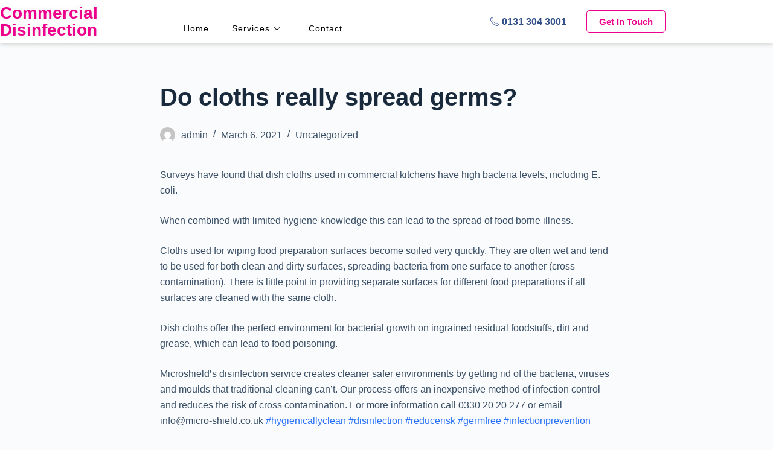

--- FILE ---
content_type: text/html; charset=UTF-8
request_url: https://commercial-disinfection.com/do-cloths-really-spread-germs/
body_size: 18971
content:

<!DOCTYPE html>
<html dir="ltr" lang="en-US" prefix="og: https://ogp.me/ns#">

<head>
	<meta charset="UTF-8">
	<meta name="viewport" content="width=device-width, initial-scale=1.0" />
		<title>Do cloths really spread germs? - Commercial Disinfection Scotland</title>

		<!-- All in One SEO 4.9.3 - aioseo.com -->
	<meta name="description" content="Surveys have found that dish cloths used in commercial kitchens have high bacteria levels, including E. coli. When combined with limited hygiene knowledge this can lead to the spread of food borne illness. Cloths used for wiping food preparation surfaces become soiled very quickly. They are often wet and tend to be used for both" />
	<meta name="robots" content="max-image-preview:large" />
	<meta name="author" content="admin"/>
	<link rel="canonical" href="https://commercial-disinfection.com/do-cloths-really-spread-germs/" />
	<meta name="generator" content="All in One SEO (AIOSEO) 4.9.3" />
		<meta property="og:locale" content="en_US" />
		<meta property="og:site_name" content="Commercial Disinfection Scotland - Commercial Covid Clean Scotland" />
		<meta property="og:type" content="article" />
		<meta property="og:title" content="Do cloths really spread germs? - Commercial Disinfection Scotland" />
		<meta property="og:description" content="Surveys have found that dish cloths used in commercial kitchens have high bacteria levels, including E. coli. When combined with limited hygiene knowledge this can lead to the spread of food borne illness. Cloths used for wiping food preparation surfaces become soiled very quickly. They are often wet and tend to be used for both" />
		<meta property="og:url" content="https://commercial-disinfection.com/do-cloths-really-spread-germs/" />
		<meta property="og:image" content="https://commercial-disinfection.com/wp-content/uploads/2021/03/safecontractor-logo168x168.png" />
		<meta property="og:image:secure_url" content="https://commercial-disinfection.com/wp-content/uploads/2021/03/safecontractor-logo168x168.png" />
		<meta property="article:published_time" content="2021-03-06T06:58:25+00:00" />
		<meta property="article:modified_time" content="2021-03-06T06:58:25+00:00" />
		<meta name="twitter:card" content="summary" />
		<meta name="twitter:title" content="Do cloths really spread germs? - Commercial Disinfection Scotland" />
		<meta name="twitter:description" content="Surveys have found that dish cloths used in commercial kitchens have high bacteria levels, including E. coli. When combined with limited hygiene knowledge this can lead to the spread of food borne illness. Cloths used for wiping food preparation surfaces become soiled very quickly. They are often wet and tend to be used for both" />
		<meta name="twitter:image" content="https://commercial-disinfection.com/wp-content/uploads/2021/03/safecontractor-logo168x168.png" />
		<script type="application/ld+json" class="aioseo-schema">
			{"@context":"https:\/\/schema.org","@graph":[{"@type":"BlogPosting","@id":"https:\/\/commercial-disinfection.com\/do-cloths-really-spread-germs\/#blogposting","name":"Do cloths really spread germs? - Commercial Disinfection Scotland","headline":"Do cloths really spread germs?","author":{"@id":"https:\/\/commercial-disinfection.com\/author\/admin\/#author"},"publisher":{"@id":"https:\/\/commercial-disinfection.com\/#organization"},"image":{"@type":"ImageObject","url":"https:\/\/commercial-disinfection.com\/wp-content\/uploads\/2021\/03\/70.jpg","width":1000,"height":600},"datePublished":"2021-03-06T06:58:25+00:00","dateModified":"2021-03-06T06:58:25+00:00","inLanguage":"en-US","mainEntityOfPage":{"@id":"https:\/\/commercial-disinfection.com\/do-cloths-really-spread-germs\/#webpage"},"isPartOf":{"@id":"https:\/\/commercial-disinfection.com\/do-cloths-really-spread-germs\/#webpage"},"articleSection":"Uncategorized, disinfection, hygienically clean, infection prevention, outbreak control"},{"@type":"BreadcrumbList","@id":"https:\/\/commercial-disinfection.com\/do-cloths-really-spread-germs\/#breadcrumblist","itemListElement":[{"@type":"ListItem","@id":"https:\/\/commercial-disinfection.com#listItem","position":1,"name":"Home","item":"https:\/\/commercial-disinfection.com","nextItem":{"@type":"ListItem","@id":"https:\/\/commercial-disinfection.com\/category\/uncategorized\/#listItem","name":"Uncategorized"}},{"@type":"ListItem","@id":"https:\/\/commercial-disinfection.com\/category\/uncategorized\/#listItem","position":2,"name":"Uncategorized","item":"https:\/\/commercial-disinfection.com\/category\/uncategorized\/","nextItem":{"@type":"ListItem","@id":"https:\/\/commercial-disinfection.com\/do-cloths-really-spread-germs\/#listItem","name":"Do cloths really spread germs?"},"previousItem":{"@type":"ListItem","@id":"https:\/\/commercial-disinfection.com#listItem","name":"Home"}},{"@type":"ListItem","@id":"https:\/\/commercial-disinfection.com\/do-cloths-really-spread-germs\/#listItem","position":3,"name":"Do cloths really spread germs?","previousItem":{"@type":"ListItem","@id":"https:\/\/commercial-disinfection.com\/category\/uncategorized\/#listItem","name":"Uncategorized"}}]},{"@type":"Organization","@id":"https:\/\/commercial-disinfection.com\/#organization","name":"Commercial Disinfection Scotland","description":"Commercial Covid Clean Scotland","url":"https:\/\/commercial-disinfection.com\/","logo":{"@type":"ImageObject","url":"https:\/\/commercial-disinfection.com\/wp-content\/uploads\/2021\/03\/safecontractor-logo168x168.png","@id":"https:\/\/commercial-disinfection.com\/do-cloths-really-spread-germs\/#organizationLogo","width":168,"height":168},"image":{"@id":"https:\/\/commercial-disinfection.com\/do-cloths-really-spread-germs\/#organizationLogo"}},{"@type":"Person","@id":"https:\/\/commercial-disinfection.com\/author\/admin\/#author","url":"https:\/\/commercial-disinfection.com\/author\/admin\/","name":"admin","image":{"@type":"ImageObject","@id":"https:\/\/commercial-disinfection.com\/do-cloths-really-spread-germs\/#authorImage","url":"https:\/\/secure.gravatar.com\/avatar\/d6d8f5c0b8eda6b98fb50c1ea7a8ff82cb63b44ac78da362307882486805e476?s=96&d=mm&r=g","width":96,"height":96,"caption":"admin"}},{"@type":"WebPage","@id":"https:\/\/commercial-disinfection.com\/do-cloths-really-spread-germs\/#webpage","url":"https:\/\/commercial-disinfection.com\/do-cloths-really-spread-germs\/","name":"Do cloths really spread germs? - Commercial Disinfection Scotland","description":"Surveys have found that dish cloths used in commercial kitchens have high bacteria levels, including E. coli. When combined with limited hygiene knowledge this can lead to the spread of food borne illness. Cloths used for wiping food preparation surfaces become soiled very quickly. They are often wet and tend to be used for both","inLanguage":"en-US","isPartOf":{"@id":"https:\/\/commercial-disinfection.com\/#website"},"breadcrumb":{"@id":"https:\/\/commercial-disinfection.com\/do-cloths-really-spread-germs\/#breadcrumblist"},"author":{"@id":"https:\/\/commercial-disinfection.com\/author\/admin\/#author"},"creator":{"@id":"https:\/\/commercial-disinfection.com\/author\/admin\/#author"},"image":{"@type":"ImageObject","url":"https:\/\/commercial-disinfection.com\/wp-content\/uploads\/2021\/03\/70.jpg","@id":"https:\/\/commercial-disinfection.com\/do-cloths-really-spread-germs\/#mainImage","width":1000,"height":600},"primaryImageOfPage":{"@id":"https:\/\/commercial-disinfection.com\/do-cloths-really-spread-germs\/#mainImage"},"datePublished":"2021-03-06T06:58:25+00:00","dateModified":"2021-03-06T06:58:25+00:00"},{"@type":"WebSite","@id":"https:\/\/commercial-disinfection.com\/#website","url":"https:\/\/commercial-disinfection.com\/","name":"Commercial Disinfection Scotland","description":"Commercial Covid Clean Scotland","inLanguage":"en-US","publisher":{"@id":"https:\/\/commercial-disinfection.com\/#organization"}}]}
		</script>
		<!-- All in One SEO -->

<link href='https://fonts.gstatic.com' crossorigin rel='preconnect' />
<link rel="alternate" type="application/rss+xml" title="Commercial Disinfection Scotland &raquo; Feed" href="https://commercial-disinfection.com/feed/" />
<link rel="alternate" type="application/rss+xml" title="Commercial Disinfection Scotland &raquo; Comments Feed" href="https://commercial-disinfection.com/comments/feed/" />
<link rel="alternate" type="application/rss+xml" title="Commercial Disinfection Scotland &raquo; Do cloths really spread germs? Comments Feed" href="https://commercial-disinfection.com/do-cloths-really-spread-germs/feed/" />
<link rel="alternate" title="oEmbed (JSON)" type="application/json+oembed" href="https://commercial-disinfection.com/wp-json/oembed/1.0/embed?url=https%3A%2F%2Fcommercial-disinfection.com%2Fdo-cloths-really-spread-germs%2F" />
<link rel="alternate" title="oEmbed (XML)" type="text/xml+oembed" href="https://commercial-disinfection.com/wp-json/oembed/1.0/embed?url=https%3A%2F%2Fcommercial-disinfection.com%2Fdo-cloths-really-spread-germs%2F&#038;format=xml" />
<style id='wp-img-auto-sizes-contain-inline-css'>
img:is([sizes=auto i],[sizes^="auto," i]){contain-intrinsic-size:3000px 1500px}
/*# sourceURL=wp-img-auto-sizes-contain-inline-css */
</style>
<link rel='stylesheet' id='bs_bootstrap-css' href='https://commercial-disinfection.com/wp-content/plugins/bootstrap-shortcodes/css/bootstrap.css?ver=6.9' media='all' />
<link rel='stylesheet' id='bs_shortcodes-css' href='https://commercial-disinfection.com/wp-content/plugins/bootstrap-shortcodes/css/shortcodes.css?ver=6.9' media='all' />
<link rel='stylesheet' id='elementor-frontend-css' href='https://commercial-disinfection.com/wp-content/plugins/elementor/assets/css/frontend.min.css?ver=3.34.3' media='all' />
<link rel='stylesheet' id='elementor-post-614-css' href='https://commercial-disinfection.com/wp-content/uploads/elementor/css/post-614.css?ver=1769507755' media='all' />
<link rel='stylesheet' id='elementor-post-639-css' href='https://commercial-disinfection.com/wp-content/uploads/elementor/css/post-639.css?ver=1769507755' media='all' />
<link rel='stylesheet' id='dashicons-css' href='https://commercial-disinfection.com/wp-includes/css/dashicons.min.css?ver=6.9' media='all' />
<link rel='stylesheet' id='elusive-css' href='https://commercial-disinfection.com/wp-content/plugins/menu-icons/vendor/codeinwp/icon-picker/css/types/elusive.min.css?ver=2.0' media='all' />
<link rel='stylesheet' id='menu-icon-font-awesome-css' href='https://commercial-disinfection.com/wp-content/plugins/menu-icons/css/fontawesome/css/all.min.css?ver=5.15.4' media='all' />
<link rel='stylesheet' id='foundation-icons-css' href='https://commercial-disinfection.com/wp-content/plugins/menu-icons/vendor/codeinwp/icon-picker/css/types/foundation-icons.min.css?ver=3.0' media='all' />
<link rel='stylesheet' id='genericons-css' href='https://commercial-disinfection.com/wp-content/plugins/menu-icons/vendor/codeinwp/icon-picker/css/types/genericons.min.css?ver=3.4' media='all' />
<link rel='stylesheet' id='menu-icons-extra-css' href='https://commercial-disinfection.com/wp-content/plugins/menu-icons/css/extra.min.css?ver=0.13.20' media='all' />
<link rel='stylesheet' id='wp-block-library-css' href='https://commercial-disinfection.com/wp-includes/css/dist/block-library/style.min.css?ver=6.9' media='all' />
<link rel='stylesheet' id='aioseo/css/src/vue/standalone/blocks/table-of-contents/global.scss-css' href='https://commercial-disinfection.com/wp-content/plugins/all-in-one-seo-pack/dist/Lite/assets/css/table-of-contents/global.e90f6d47.css?ver=4.9.3' media='all' />
<style id='global-styles-inline-css'>
:root{--wp--preset--aspect-ratio--square: 1;--wp--preset--aspect-ratio--4-3: 4/3;--wp--preset--aspect-ratio--3-4: 3/4;--wp--preset--aspect-ratio--3-2: 3/2;--wp--preset--aspect-ratio--2-3: 2/3;--wp--preset--aspect-ratio--16-9: 16/9;--wp--preset--aspect-ratio--9-16: 9/16;--wp--preset--color--black: #000000;--wp--preset--color--cyan-bluish-gray: #abb8c3;--wp--preset--color--white: #ffffff;--wp--preset--color--pale-pink: #f78da7;--wp--preset--color--vivid-red: #cf2e2e;--wp--preset--color--luminous-vivid-orange: #ff6900;--wp--preset--color--luminous-vivid-amber: #fcb900;--wp--preset--color--light-green-cyan: #7bdcb5;--wp--preset--color--vivid-green-cyan: #00d084;--wp--preset--color--pale-cyan-blue: #8ed1fc;--wp--preset--color--vivid-cyan-blue: #0693e3;--wp--preset--color--vivid-purple: #9b51e0;--wp--preset--color--palette-color-1: var(--paletteColor1, #2872fa);--wp--preset--color--palette-color-2: var(--paletteColor2, #1559ed);--wp--preset--color--palette-color-3: var(--paletteColor3, #3A4F66);--wp--preset--color--palette-color-4: var(--paletteColor4, #192a3d);--wp--preset--color--palette-color-5: var(--paletteColor5, #e1e8ed);--wp--preset--color--palette-color-6: var(--paletteColor6, #f2f5f7);--wp--preset--color--palette-color-7: var(--paletteColor7, #FAFBFC);--wp--preset--color--palette-color-8: var(--paletteColor8, #ffffff);--wp--preset--gradient--vivid-cyan-blue-to-vivid-purple: linear-gradient(135deg,rgb(6,147,227) 0%,rgb(155,81,224) 100%);--wp--preset--gradient--light-green-cyan-to-vivid-green-cyan: linear-gradient(135deg,rgb(122,220,180) 0%,rgb(0,208,130) 100%);--wp--preset--gradient--luminous-vivid-amber-to-luminous-vivid-orange: linear-gradient(135deg,rgb(252,185,0) 0%,rgb(255,105,0) 100%);--wp--preset--gradient--luminous-vivid-orange-to-vivid-red: linear-gradient(135deg,rgb(255,105,0) 0%,rgb(207,46,46) 100%);--wp--preset--gradient--very-light-gray-to-cyan-bluish-gray: linear-gradient(135deg,rgb(238,238,238) 0%,rgb(169,184,195) 100%);--wp--preset--gradient--cool-to-warm-spectrum: linear-gradient(135deg,rgb(74,234,220) 0%,rgb(151,120,209) 20%,rgb(207,42,186) 40%,rgb(238,44,130) 60%,rgb(251,105,98) 80%,rgb(254,248,76) 100%);--wp--preset--gradient--blush-light-purple: linear-gradient(135deg,rgb(255,206,236) 0%,rgb(152,150,240) 100%);--wp--preset--gradient--blush-bordeaux: linear-gradient(135deg,rgb(254,205,165) 0%,rgb(254,45,45) 50%,rgb(107,0,62) 100%);--wp--preset--gradient--luminous-dusk: linear-gradient(135deg,rgb(255,203,112) 0%,rgb(199,81,192) 50%,rgb(65,88,208) 100%);--wp--preset--gradient--pale-ocean: linear-gradient(135deg,rgb(255,245,203) 0%,rgb(182,227,212) 50%,rgb(51,167,181) 100%);--wp--preset--gradient--electric-grass: linear-gradient(135deg,rgb(202,248,128) 0%,rgb(113,206,126) 100%);--wp--preset--gradient--midnight: linear-gradient(135deg,rgb(2,3,129) 0%,rgb(40,116,252) 100%);--wp--preset--gradient--juicy-peach: linear-gradient(to right, #ffecd2 0%, #fcb69f 100%);--wp--preset--gradient--young-passion: linear-gradient(to right, #ff8177 0%, #ff867a 0%, #ff8c7f 21%, #f99185 52%, #cf556c 78%, #b12a5b 100%);--wp--preset--gradient--true-sunset: linear-gradient(to right, #fa709a 0%, #fee140 100%);--wp--preset--gradient--morpheus-den: linear-gradient(to top, #30cfd0 0%, #330867 100%);--wp--preset--gradient--plum-plate: linear-gradient(135deg, #667eea 0%, #764ba2 100%);--wp--preset--gradient--aqua-splash: linear-gradient(15deg, #13547a 0%, #80d0c7 100%);--wp--preset--gradient--love-kiss: linear-gradient(to top, #ff0844 0%, #ffb199 100%);--wp--preset--gradient--new-retrowave: linear-gradient(to top, #3b41c5 0%, #a981bb 49%, #ffc8a9 100%);--wp--preset--gradient--plum-bath: linear-gradient(to top, #cc208e 0%, #6713d2 100%);--wp--preset--gradient--high-flight: linear-gradient(to right, #0acffe 0%, #495aff 100%);--wp--preset--gradient--teen-party: linear-gradient(-225deg, #FF057C 0%, #8D0B93 50%, #321575 100%);--wp--preset--gradient--fabled-sunset: linear-gradient(-225deg, #231557 0%, #44107A 29%, #FF1361 67%, #FFF800 100%);--wp--preset--gradient--arielle-smile: radial-gradient(circle 248px at center, #16d9e3 0%, #30c7ec 47%, #46aef7 100%);--wp--preset--gradient--itmeo-branding: linear-gradient(180deg, #2af598 0%, #009efd 100%);--wp--preset--gradient--deep-blue: linear-gradient(to right, #6a11cb 0%, #2575fc 100%);--wp--preset--gradient--strong-bliss: linear-gradient(to right, #f78ca0 0%, #f9748f 19%, #fd868c 60%, #fe9a8b 100%);--wp--preset--gradient--sweet-period: linear-gradient(to top, #3f51b1 0%, #5a55ae 13%, #7b5fac 25%, #8f6aae 38%, #a86aa4 50%, #cc6b8e 62%, #f18271 75%, #f3a469 87%, #f7c978 100%);--wp--preset--gradient--purple-division: linear-gradient(to top, #7028e4 0%, #e5b2ca 100%);--wp--preset--gradient--cold-evening: linear-gradient(to top, #0c3483 0%, #a2b6df 100%, #6b8cce 100%, #a2b6df 100%);--wp--preset--gradient--mountain-rock: linear-gradient(to right, #868f96 0%, #596164 100%);--wp--preset--gradient--desert-hump: linear-gradient(to top, #c79081 0%, #dfa579 100%);--wp--preset--gradient--ethernal-constance: linear-gradient(to top, #09203f 0%, #537895 100%);--wp--preset--gradient--happy-memories: linear-gradient(-60deg, #ff5858 0%, #f09819 100%);--wp--preset--gradient--grown-early: linear-gradient(to top, #0ba360 0%, #3cba92 100%);--wp--preset--gradient--morning-salad: linear-gradient(-225deg, #B7F8DB 0%, #50A7C2 100%);--wp--preset--gradient--night-call: linear-gradient(-225deg, #AC32E4 0%, #7918F2 48%, #4801FF 100%);--wp--preset--gradient--mind-crawl: linear-gradient(-225deg, #473B7B 0%, #3584A7 51%, #30D2BE 100%);--wp--preset--gradient--angel-care: linear-gradient(-225deg, #FFE29F 0%, #FFA99F 48%, #FF719A 100%);--wp--preset--gradient--juicy-cake: linear-gradient(to top, #e14fad 0%, #f9d423 100%);--wp--preset--gradient--rich-metal: linear-gradient(to right, #d7d2cc 0%, #304352 100%);--wp--preset--gradient--mole-hall: linear-gradient(-20deg, #616161 0%, #9bc5c3 100%);--wp--preset--gradient--cloudy-knoxville: linear-gradient(120deg, #fdfbfb 0%, #ebedee 100%);--wp--preset--gradient--soft-grass: linear-gradient(to top, #c1dfc4 0%, #deecdd 100%);--wp--preset--gradient--saint-petersburg: linear-gradient(135deg, #f5f7fa 0%, #c3cfe2 100%);--wp--preset--gradient--everlasting-sky: linear-gradient(135deg, #fdfcfb 0%, #e2d1c3 100%);--wp--preset--gradient--kind-steel: linear-gradient(-20deg, #e9defa 0%, #fbfcdb 100%);--wp--preset--gradient--over-sun: linear-gradient(60deg, #abecd6 0%, #fbed96 100%);--wp--preset--gradient--premium-white: linear-gradient(to top, #d5d4d0 0%, #d5d4d0 1%, #eeeeec 31%, #efeeec 75%, #e9e9e7 100%);--wp--preset--gradient--clean-mirror: linear-gradient(45deg, #93a5cf 0%, #e4efe9 100%);--wp--preset--gradient--wild-apple: linear-gradient(to top, #d299c2 0%, #fef9d7 100%);--wp--preset--gradient--snow-again: linear-gradient(to top, #e6e9f0 0%, #eef1f5 100%);--wp--preset--gradient--confident-cloud: linear-gradient(to top, #dad4ec 0%, #dad4ec 1%, #f3e7e9 100%);--wp--preset--gradient--glass-water: linear-gradient(to top, #dfe9f3 0%, white 100%);--wp--preset--gradient--perfect-white: linear-gradient(-225deg, #E3FDF5 0%, #FFE6FA 100%);--wp--preset--font-size--small: 13px;--wp--preset--font-size--medium: 20px;--wp--preset--font-size--large: 36px;--wp--preset--font-size--x-large: 42px;--wp--preset--spacing--20: 0.44rem;--wp--preset--spacing--30: 0.67rem;--wp--preset--spacing--40: 1rem;--wp--preset--spacing--50: 1.5rem;--wp--preset--spacing--60: 2.25rem;--wp--preset--spacing--70: 3.38rem;--wp--preset--spacing--80: 5.06rem;--wp--preset--shadow--natural: 6px 6px 9px rgba(0, 0, 0, 0.2);--wp--preset--shadow--deep: 12px 12px 50px rgba(0, 0, 0, 0.4);--wp--preset--shadow--sharp: 6px 6px 0px rgba(0, 0, 0, 0.2);--wp--preset--shadow--outlined: 6px 6px 0px -3px rgb(255, 255, 255), 6px 6px rgb(0, 0, 0);--wp--preset--shadow--crisp: 6px 6px 0px rgb(0, 0, 0);}:root { --wp--style--global--content-size: var(--block-max-width);--wp--style--global--wide-size: var(--block-wide-max-width); }:where(body) { margin: 0; }.wp-site-blocks > .alignleft { float: left; margin-right: 2em; }.wp-site-blocks > .alignright { float: right; margin-left: 2em; }.wp-site-blocks > .aligncenter { justify-content: center; margin-left: auto; margin-right: auto; }:where(.wp-site-blocks) > * { margin-block-start: var(--content-spacing); margin-block-end: 0; }:where(.wp-site-blocks) > :first-child { margin-block-start: 0; }:where(.wp-site-blocks) > :last-child { margin-block-end: 0; }:root { --wp--style--block-gap: var(--content-spacing); }:root :where(.is-layout-flow) > :first-child{margin-block-start: 0;}:root :where(.is-layout-flow) > :last-child{margin-block-end: 0;}:root :where(.is-layout-flow) > *{margin-block-start: var(--content-spacing);margin-block-end: 0;}:root :where(.is-layout-constrained) > :first-child{margin-block-start: 0;}:root :where(.is-layout-constrained) > :last-child{margin-block-end: 0;}:root :where(.is-layout-constrained) > *{margin-block-start: var(--content-spacing);margin-block-end: 0;}:root :where(.is-layout-flex){gap: var(--content-spacing);}:root :where(.is-layout-grid){gap: var(--content-spacing);}.is-layout-flow > .alignleft{float: left;margin-inline-start: 0;margin-inline-end: 2em;}.is-layout-flow > .alignright{float: right;margin-inline-start: 2em;margin-inline-end: 0;}.is-layout-flow > .aligncenter{margin-left: auto !important;margin-right: auto !important;}.is-layout-constrained > .alignleft{float: left;margin-inline-start: 0;margin-inline-end: 2em;}.is-layout-constrained > .alignright{float: right;margin-inline-start: 2em;margin-inline-end: 0;}.is-layout-constrained > .aligncenter{margin-left: auto !important;margin-right: auto !important;}.is-layout-constrained > :where(:not(.alignleft):not(.alignright):not(.alignfull)){max-width: var(--wp--style--global--content-size);margin-left: auto !important;margin-right: auto !important;}.is-layout-constrained > .alignwide{max-width: var(--wp--style--global--wide-size);}body .is-layout-flex{display: flex;}.is-layout-flex{flex-wrap: wrap;align-items: center;}.is-layout-flex > :is(*, div){margin: 0;}body .is-layout-grid{display: grid;}.is-layout-grid > :is(*, div){margin: 0;}body{padding-top: 0px;padding-right: 0px;padding-bottom: 0px;padding-left: 0px;}:root :where(.wp-element-button, .wp-block-button__link){font-style: inherit;font-weight: inherit;letter-spacing: inherit;text-transform: inherit;}.has-black-color{color: var(--wp--preset--color--black) !important;}.has-cyan-bluish-gray-color{color: var(--wp--preset--color--cyan-bluish-gray) !important;}.has-white-color{color: var(--wp--preset--color--white) !important;}.has-pale-pink-color{color: var(--wp--preset--color--pale-pink) !important;}.has-vivid-red-color{color: var(--wp--preset--color--vivid-red) !important;}.has-luminous-vivid-orange-color{color: var(--wp--preset--color--luminous-vivid-orange) !important;}.has-luminous-vivid-amber-color{color: var(--wp--preset--color--luminous-vivid-amber) !important;}.has-light-green-cyan-color{color: var(--wp--preset--color--light-green-cyan) !important;}.has-vivid-green-cyan-color{color: var(--wp--preset--color--vivid-green-cyan) !important;}.has-pale-cyan-blue-color{color: var(--wp--preset--color--pale-cyan-blue) !important;}.has-vivid-cyan-blue-color{color: var(--wp--preset--color--vivid-cyan-blue) !important;}.has-vivid-purple-color{color: var(--wp--preset--color--vivid-purple) !important;}.has-palette-color-1-color{color: var(--wp--preset--color--palette-color-1) !important;}.has-palette-color-2-color{color: var(--wp--preset--color--palette-color-2) !important;}.has-palette-color-3-color{color: var(--wp--preset--color--palette-color-3) !important;}.has-palette-color-4-color{color: var(--wp--preset--color--palette-color-4) !important;}.has-palette-color-5-color{color: var(--wp--preset--color--palette-color-5) !important;}.has-palette-color-6-color{color: var(--wp--preset--color--palette-color-6) !important;}.has-palette-color-7-color{color: var(--wp--preset--color--palette-color-7) !important;}.has-palette-color-8-color{color: var(--wp--preset--color--palette-color-8) !important;}.has-black-background-color{background-color: var(--wp--preset--color--black) !important;}.has-cyan-bluish-gray-background-color{background-color: var(--wp--preset--color--cyan-bluish-gray) !important;}.has-white-background-color{background-color: var(--wp--preset--color--white) !important;}.has-pale-pink-background-color{background-color: var(--wp--preset--color--pale-pink) !important;}.has-vivid-red-background-color{background-color: var(--wp--preset--color--vivid-red) !important;}.has-luminous-vivid-orange-background-color{background-color: var(--wp--preset--color--luminous-vivid-orange) !important;}.has-luminous-vivid-amber-background-color{background-color: var(--wp--preset--color--luminous-vivid-amber) !important;}.has-light-green-cyan-background-color{background-color: var(--wp--preset--color--light-green-cyan) !important;}.has-vivid-green-cyan-background-color{background-color: var(--wp--preset--color--vivid-green-cyan) !important;}.has-pale-cyan-blue-background-color{background-color: var(--wp--preset--color--pale-cyan-blue) !important;}.has-vivid-cyan-blue-background-color{background-color: var(--wp--preset--color--vivid-cyan-blue) !important;}.has-vivid-purple-background-color{background-color: var(--wp--preset--color--vivid-purple) !important;}.has-palette-color-1-background-color{background-color: var(--wp--preset--color--palette-color-1) !important;}.has-palette-color-2-background-color{background-color: var(--wp--preset--color--palette-color-2) !important;}.has-palette-color-3-background-color{background-color: var(--wp--preset--color--palette-color-3) !important;}.has-palette-color-4-background-color{background-color: var(--wp--preset--color--palette-color-4) !important;}.has-palette-color-5-background-color{background-color: var(--wp--preset--color--palette-color-5) !important;}.has-palette-color-6-background-color{background-color: var(--wp--preset--color--palette-color-6) !important;}.has-palette-color-7-background-color{background-color: var(--wp--preset--color--palette-color-7) !important;}.has-palette-color-8-background-color{background-color: var(--wp--preset--color--palette-color-8) !important;}.has-black-border-color{border-color: var(--wp--preset--color--black) !important;}.has-cyan-bluish-gray-border-color{border-color: var(--wp--preset--color--cyan-bluish-gray) !important;}.has-white-border-color{border-color: var(--wp--preset--color--white) !important;}.has-pale-pink-border-color{border-color: var(--wp--preset--color--pale-pink) !important;}.has-vivid-red-border-color{border-color: var(--wp--preset--color--vivid-red) !important;}.has-luminous-vivid-orange-border-color{border-color: var(--wp--preset--color--luminous-vivid-orange) !important;}.has-luminous-vivid-amber-border-color{border-color: var(--wp--preset--color--luminous-vivid-amber) !important;}.has-light-green-cyan-border-color{border-color: var(--wp--preset--color--light-green-cyan) !important;}.has-vivid-green-cyan-border-color{border-color: var(--wp--preset--color--vivid-green-cyan) !important;}.has-pale-cyan-blue-border-color{border-color: var(--wp--preset--color--pale-cyan-blue) !important;}.has-vivid-cyan-blue-border-color{border-color: var(--wp--preset--color--vivid-cyan-blue) !important;}.has-vivid-purple-border-color{border-color: var(--wp--preset--color--vivid-purple) !important;}.has-palette-color-1-border-color{border-color: var(--wp--preset--color--palette-color-1) !important;}.has-palette-color-2-border-color{border-color: var(--wp--preset--color--palette-color-2) !important;}.has-palette-color-3-border-color{border-color: var(--wp--preset--color--palette-color-3) !important;}.has-palette-color-4-border-color{border-color: var(--wp--preset--color--palette-color-4) !important;}.has-palette-color-5-border-color{border-color: var(--wp--preset--color--palette-color-5) !important;}.has-palette-color-6-border-color{border-color: var(--wp--preset--color--palette-color-6) !important;}.has-palette-color-7-border-color{border-color: var(--wp--preset--color--palette-color-7) !important;}.has-palette-color-8-border-color{border-color: var(--wp--preset--color--palette-color-8) !important;}.has-vivid-cyan-blue-to-vivid-purple-gradient-background{background: var(--wp--preset--gradient--vivid-cyan-blue-to-vivid-purple) !important;}.has-light-green-cyan-to-vivid-green-cyan-gradient-background{background: var(--wp--preset--gradient--light-green-cyan-to-vivid-green-cyan) !important;}.has-luminous-vivid-amber-to-luminous-vivid-orange-gradient-background{background: var(--wp--preset--gradient--luminous-vivid-amber-to-luminous-vivid-orange) !important;}.has-luminous-vivid-orange-to-vivid-red-gradient-background{background: var(--wp--preset--gradient--luminous-vivid-orange-to-vivid-red) !important;}.has-very-light-gray-to-cyan-bluish-gray-gradient-background{background: var(--wp--preset--gradient--very-light-gray-to-cyan-bluish-gray) !important;}.has-cool-to-warm-spectrum-gradient-background{background: var(--wp--preset--gradient--cool-to-warm-spectrum) !important;}.has-blush-light-purple-gradient-background{background: var(--wp--preset--gradient--blush-light-purple) !important;}.has-blush-bordeaux-gradient-background{background: var(--wp--preset--gradient--blush-bordeaux) !important;}.has-luminous-dusk-gradient-background{background: var(--wp--preset--gradient--luminous-dusk) !important;}.has-pale-ocean-gradient-background{background: var(--wp--preset--gradient--pale-ocean) !important;}.has-electric-grass-gradient-background{background: var(--wp--preset--gradient--electric-grass) !important;}.has-midnight-gradient-background{background: var(--wp--preset--gradient--midnight) !important;}.has-juicy-peach-gradient-background{background: var(--wp--preset--gradient--juicy-peach) !important;}.has-young-passion-gradient-background{background: var(--wp--preset--gradient--young-passion) !important;}.has-true-sunset-gradient-background{background: var(--wp--preset--gradient--true-sunset) !important;}.has-morpheus-den-gradient-background{background: var(--wp--preset--gradient--morpheus-den) !important;}.has-plum-plate-gradient-background{background: var(--wp--preset--gradient--plum-plate) !important;}.has-aqua-splash-gradient-background{background: var(--wp--preset--gradient--aqua-splash) !important;}.has-love-kiss-gradient-background{background: var(--wp--preset--gradient--love-kiss) !important;}.has-new-retrowave-gradient-background{background: var(--wp--preset--gradient--new-retrowave) !important;}.has-plum-bath-gradient-background{background: var(--wp--preset--gradient--plum-bath) !important;}.has-high-flight-gradient-background{background: var(--wp--preset--gradient--high-flight) !important;}.has-teen-party-gradient-background{background: var(--wp--preset--gradient--teen-party) !important;}.has-fabled-sunset-gradient-background{background: var(--wp--preset--gradient--fabled-sunset) !important;}.has-arielle-smile-gradient-background{background: var(--wp--preset--gradient--arielle-smile) !important;}.has-itmeo-branding-gradient-background{background: var(--wp--preset--gradient--itmeo-branding) !important;}.has-deep-blue-gradient-background{background: var(--wp--preset--gradient--deep-blue) !important;}.has-strong-bliss-gradient-background{background: var(--wp--preset--gradient--strong-bliss) !important;}.has-sweet-period-gradient-background{background: var(--wp--preset--gradient--sweet-period) !important;}.has-purple-division-gradient-background{background: var(--wp--preset--gradient--purple-division) !important;}.has-cold-evening-gradient-background{background: var(--wp--preset--gradient--cold-evening) !important;}.has-mountain-rock-gradient-background{background: var(--wp--preset--gradient--mountain-rock) !important;}.has-desert-hump-gradient-background{background: var(--wp--preset--gradient--desert-hump) !important;}.has-ethernal-constance-gradient-background{background: var(--wp--preset--gradient--ethernal-constance) !important;}.has-happy-memories-gradient-background{background: var(--wp--preset--gradient--happy-memories) !important;}.has-grown-early-gradient-background{background: var(--wp--preset--gradient--grown-early) !important;}.has-morning-salad-gradient-background{background: var(--wp--preset--gradient--morning-salad) !important;}.has-night-call-gradient-background{background: var(--wp--preset--gradient--night-call) !important;}.has-mind-crawl-gradient-background{background: var(--wp--preset--gradient--mind-crawl) !important;}.has-angel-care-gradient-background{background: var(--wp--preset--gradient--angel-care) !important;}.has-juicy-cake-gradient-background{background: var(--wp--preset--gradient--juicy-cake) !important;}.has-rich-metal-gradient-background{background: var(--wp--preset--gradient--rich-metal) !important;}.has-mole-hall-gradient-background{background: var(--wp--preset--gradient--mole-hall) !important;}.has-cloudy-knoxville-gradient-background{background: var(--wp--preset--gradient--cloudy-knoxville) !important;}.has-soft-grass-gradient-background{background: var(--wp--preset--gradient--soft-grass) !important;}.has-saint-petersburg-gradient-background{background: var(--wp--preset--gradient--saint-petersburg) !important;}.has-everlasting-sky-gradient-background{background: var(--wp--preset--gradient--everlasting-sky) !important;}.has-kind-steel-gradient-background{background: var(--wp--preset--gradient--kind-steel) !important;}.has-over-sun-gradient-background{background: var(--wp--preset--gradient--over-sun) !important;}.has-premium-white-gradient-background{background: var(--wp--preset--gradient--premium-white) !important;}.has-clean-mirror-gradient-background{background: var(--wp--preset--gradient--clean-mirror) !important;}.has-wild-apple-gradient-background{background: var(--wp--preset--gradient--wild-apple) !important;}.has-snow-again-gradient-background{background: var(--wp--preset--gradient--snow-again) !important;}.has-confident-cloud-gradient-background{background: var(--wp--preset--gradient--confident-cloud) !important;}.has-glass-water-gradient-background{background: var(--wp--preset--gradient--glass-water) !important;}.has-perfect-white-gradient-background{background: var(--wp--preset--gradient--perfect-white) !important;}.has-small-font-size{font-size: var(--wp--preset--font-size--small) !important;}.has-medium-font-size{font-size: var(--wp--preset--font-size--medium) !important;}.has-large-font-size{font-size: var(--wp--preset--font-size--large) !important;}.has-x-large-font-size{font-size: var(--wp--preset--font-size--x-large) !important;}
:root :where(.wp-block-pullquote){font-size: 1.5em;line-height: 1.6;}
/*# sourceURL=global-styles-inline-css */
</style>
<link rel='stylesheet' id='default-icon-styles-css' href='https://commercial-disinfection.com/wp-content/plugins/svg-vector-icon-plugin/public/../admin/css/wordpress-svg-icon-plugin-style.min.css?ver=6.9' media='all' />
<link rel='stylesheet' id='ct-main-styles-css' href='https://commercial-disinfection.com/wp-content/themes/blocksy/static/bundle/main.min.css?ver=1.8.65' media='all' />
<link rel='stylesheet' id='ct-page-title-styles-css' href='https://commercial-disinfection.com/wp-content/themes/blocksy/static/bundle/page-title.min.css?ver=1.8.65' media='all' />
<link rel='stylesheet' id='ct-elementor-styles-css' href='https://commercial-disinfection.com/wp-content/themes/blocksy/static/bundle/elementor-frontend.min.css?ver=1.8.65' media='all' />
<link rel='stylesheet' id='ct-comments-styles-css' href='https://commercial-disinfection.com/wp-content/themes/blocksy/static/bundle/comments.min.css?ver=1.8.65' media='all' />
<link rel='stylesheet' id='ekit-widget-styles-css' href='https://commercial-disinfection.com/wp-content/plugins/elementskit-lite/widgets/init/assets/css/widget-styles.css?ver=3.7.8' media='all' />
<link rel='stylesheet' id='ekit-responsive-css' href='https://commercial-disinfection.com/wp-content/plugins/elementskit-lite/widgets/init/assets/css/responsive.css?ver=3.7.8' media='all' />
<link rel='stylesheet' id='elementor-gf-local-raleway-css' href="https://commercial-disinfection.com/wp-content/uploads/elementor/google-fonts/css/raleway.css?ver=1742267097" media='all' />
<link rel='stylesheet' id='elementor-icons-ekiticons-css' href='https://commercial-disinfection.com/wp-content/plugins/elementskit-lite/modules/elementskit-icon-pack/assets/css/ekiticons.css?ver=3.7.8' media='all' />
<link rel='stylesheet' id='elementor-icons-shared-0-css' href='https://commercial-disinfection.com/wp-content/plugins/elementor/assets/lib/font-awesome/css/fontawesome.min.css?ver=5.15.3' media='all' />
<link rel='stylesheet' id='elementor-icons-fa-brands-css' href='https://commercial-disinfection.com/wp-content/plugins/elementor/assets/lib/font-awesome/css/brands.min.css?ver=5.15.3' media='all' />
<script src="https://commercial-disinfection.com/wp-includes/js/jquery/jquery.min.js?ver=3.7.1" id="jquery-core-js"></script>
<script src="https://commercial-disinfection.com/wp-includes/js/jquery/jquery-migrate.min.js?ver=3.4.1" id="jquery-migrate-js"></script>
<script src="https://commercial-disinfection.com/wp-content/plugins/bootstrap-shortcodes/js/bootstrap.js?ver=6.9" id="bs_bootstrap-js"></script>
<script src="https://commercial-disinfection.com/wp-content/plugins/bootstrap-shortcodes/js/init.js?ver=6.9" id="bs_init-js"></script>
<script src="https://commercial-disinfection.com/wp-content/plugins/sticky-header-effects-for-elementor/assets/js/she-header.js?ver=1.7.3" id="she-header-js"></script>
<link rel="https://api.w.org/" href="https://commercial-disinfection.com/wp-json/" /><link rel="alternate" title="JSON" type="application/json" href="https://commercial-disinfection.com/wp-json/wp/v2/posts/280" /><link rel="EditURI" type="application/rsd+xml" title="RSD" href="https://commercial-disinfection.com/xmlrpc.php?rsd" />
<meta name="generator" content="WordPress 6.9" />
<link rel='shortlink' href='https://commercial-disinfection.com/?p=280' />
<noscript><link rel='stylesheet' href='https://commercial-disinfection.com/wp-content/themes/blocksy/static/bundle/no-scripts.min.css' type='text/css'></noscript>
<style id="ct-main-styles-inline-css">[data-header*="type-1"] .ct-header [data-id="button"] .ct-button-ghost {--buttonTextInitialColor:var(--buttonInitialColor);--buttonTextHoverColor:#ffffff;} [data-header*="type-1"] .ct-header [data-id="logo"] .site-title {--fontWeight:700;--fontSize:25px;--linkInitialColor:var(--paletteColor4);} [data-header*="type-1"] .ct-header [data-id="menu"] > ul > li > a {--fontWeight:700;--textTransform:uppercase;--fontSize:12px;--lineHeight:1.3;--linkInitialColor:var(--color);} [data-header*="type-1"] .ct-header [data-id="menu"][data-menu*="type-3"] > ul > li > a {--linkHoverColor:#ffffff;--linkActiveColor:#ffffff;} [data-header*="type-1"] .ct-header [data-id="menu"] .sub-menu {--linkInitialColor:#ffffff;--fontWeight:500;--fontSize:12px;--dropdown-divider:1px dashed rgba(255, 255, 255, 0.1);--box-shadow:0px 10px 20px rgba(41, 51, 61, 0.1);--border-radius:0px 0px 2px 2px;} [data-header*="type-1"] .ct-header [data-row*="middle"] {--height:120px;background-color:var(--paletteColor8);background-image:none;--borderTop:none;--borderBottom:none;--box-shadow:none;} [data-header*="type-1"] .ct-header [data-row*="middle"] > div {--borderTop:none;--borderBottom:none;} [data-header*="type-1"] [data-id="mobile-menu"] {--fontWeight:700;--fontSize:20px;--linkInitialColor:#ffffff;--mobile-menu-divider:none;} [data-header*="type-1"] #offcanvas .ct-panel-inner {background-color:rgba(18, 21, 25, 0.98);} [data-header*="type-1"] #offcanvas {--side-panel-width:500px;} [data-header*="type-1"] [data-behaviour*="side"] {--box-shadow:0px 0px 70px rgba(0, 0, 0, 0.35);} [data-header*="type-1"] .ct-header [data-id="text"] {--max-width:100%;--fontSize:15px;--lineHeight:1.3;} [data-header*="type-1"] [data-id="trigger"] {--icon-size:18px;} [data-header*="type-1"] {--header-height:120px;} [data-footer*="type-1"] .ct-footer [data-row*="bottom"] > div {--container-spacing:25px;--border:none;--grid-template-columns:initial;} [data-footer*="type-1"] .ct-footer [data-row*="bottom"] .widget-title {--fontSize:16px;} [data-footer*="type-1"] .ct-footer [data-row*="bottom"] {background-color:transparent;} [data-footer*="type-1"] [data-id="copyright"] {--fontWeight:400;--fontSize:15px;--lineHeight:1.3;} [data-footer*="type-1"] footer.ct-footer {background-color:var(--paletteColor6);}:root {--fontFamily:-apple-system, BlinkMacSystemFont, 'Segoe UI', Roboto, Helvetica, Arial, sans-serif, 'Apple Color Emoji', 'Segoe UI Emoji', 'Segoe UI Symbol';--fontWeight:400;--textTransform:none;--textDecoration:none;--fontSize:16px;--lineHeight:1.65;--letterSpacing:0em;--buttonFontWeight:500;--buttonFontSize:15px;--has-classic-forms:var(--true);--has-modern-forms:var(--false);--form-field-border-initial-color:var(--border-color);--form-field-border-focus-color:var(--paletteColor1);--form-selection-control-initial-color:var(--border-color);--form-selection-control-accent-color:var(--paletteColor1);--paletteColor1:#2872fa;--paletteColor2:#1559ed;--paletteColor3:#3A4F66;--paletteColor4:#192a3d;--paletteColor5:#e1e8ed;--paletteColor6:#f2f5f7;--paletteColor7:#FAFBFC;--paletteColor8:#ffffff;--color:var(--paletteColor3);--linkInitialColor:var(--paletteColor1);--linkHoverColor:var(--paletteColor2);--selectionTextColor:#ffffff;--selectionBackgroundColor:var(--paletteColor1);--border-color:var(--paletteColor5);--headings-color:var(--paletteColor4);--content-spacing:1.5em;--buttonMinHeight:40px;--buttonShadow:none;--buttonTransform:none;--buttonTextInitialColor:#ffffff;--buttonTextHoverColor:#ffffff;--buttonInitialColor:var(--paletteColor1);--buttonHoverColor:var(--paletteColor2);--button-border:none;--buttonBorderRadius:3px;--button-padding:5px 20px;--normal-container-max-width:1290px;--content-vertical-spacing:60px;--narrow-container-max-width:750px;--wide-offset:130px;}h1 {--fontWeight:700;--fontSize:40px;--lineHeight:1.5;}h2 {--fontWeight:700;--fontSize:35px;--lineHeight:1.5;}h3 {--fontWeight:700;--fontSize:30px;--lineHeight:1.5;}h4 {--fontWeight:700;--fontSize:25px;--lineHeight:1.5;}h5 {--fontWeight:700;--fontSize:20px;--lineHeight:1.5;}h6 {--fontWeight:700;--fontSize:16px;--lineHeight:1.5;}.wp-block-quote.is-style-large p, .wp-block-pullquote p, .ct-quote-widget blockquote {--fontFamily:Georgia;--fontWeight:600;--fontSize:25px;}code, kbd, samp, pre {--fontFamily:monospace;--fontWeight:400;--fontSize:16px;}.ct-sidebar .widget-title {--fontSize:18px;}.ct-breadcrumbs {--fontWeight:600;--textTransform:uppercase;--fontSize:12px;}body {background-color:var(--paletteColor7);} [data-prefix="single_blog_post"] .entry-header .page-title {--fontSize:30px;} [data-prefix="single_blog_post"] .entry-header .entry-meta {--fontWeight:600;--textTransform:uppercase;--fontSize:12px;--lineHeight:1.3;} [data-prefix="categories"] .entry-header .page-title {--fontSize:30px;} [data-prefix="categories"] .entry-header .entry-meta {--fontWeight:600;--textTransform:uppercase;--fontSize:12px;--lineHeight:1.3;} [data-prefix="search"] .entry-header .page-title {--fontSize:30px;} [data-prefix="search"] .entry-header .entry-meta {--fontWeight:600;--textTransform:uppercase;--fontSize:12px;--lineHeight:1.3;} [data-prefix="author"] .entry-header .page-title {--fontSize:30px;} [data-prefix="author"] .entry-header .entry-meta {--fontWeight:600;--textTransform:uppercase;--fontSize:12px;--lineHeight:1.3;} [data-prefix="author"] .hero-section[data-type="type-2"] {background-color:var(--paletteColor6);background-image:none;--container-padding:50px 0;} [data-prefix="single_page"] .entry-header .page-title {--fontSize:30px;} [data-prefix="single_page"] .entry-header .entry-meta {--fontWeight:600;--textTransform:uppercase;--fontSize:12px;--lineHeight:1.3;} [data-prefix="elementskit_content_single"] .entry-header .page-title {--fontSize:30px;} [data-prefix="elementskit_content_single"] .entry-header .entry-meta {--fontWeight:600;--textTransform:uppercase;--fontSize:12px;--lineHeight:1.3;} [data-prefix="elementskit_content_archive"] .entry-header .page-title {--fontSize:30px;} [data-prefix="elementskit_content_archive"] .entry-header .entry-meta {--fontWeight:600;--textTransform:uppercase;--fontSize:12px;--lineHeight:1.3;} [data-prefix="elementskit_template_single"] .entry-header .page-title {--fontSize:30px;} [data-prefix="elementskit_template_single"] .entry-header .entry-meta {--fontWeight:600;--textTransform:uppercase;--fontSize:12px;--lineHeight:1.3;} [data-prefix="elementskit_template_archive"] .entry-header .page-title {--fontSize:30px;} [data-prefix="elementskit_template_archive"] .entry-header .entry-meta {--fontWeight:600;--textTransform:uppercase;--fontSize:12px;--lineHeight:1.3;} [data-prefix="elementskit_widget_single"] .entry-header .page-title {--fontSize:30px;} [data-prefix="elementskit_widget_single"] .entry-header .entry-meta {--fontWeight:600;--textTransform:uppercase;--fontSize:12px;--lineHeight:1.3;} [data-prefix="elementskit_widget_archive"] .entry-header .page-title {--fontSize:30px;} [data-prefix="elementskit_widget_archive"] .entry-header .entry-meta {--fontWeight:600;--textTransform:uppercase;--fontSize:12px;--lineHeight:1.3;} [data-prefix="blog"] .entries {--grid-template-columns:repeat(3, minmax(0, 1fr));} [data-prefix="blog"] .entry-card .entry-title {--fontSize:20px;--lineHeight:1.3;} [data-prefix="blog"] .entry-card .entry-meta {--fontWeight:600;--textTransform:uppercase;--fontSize:12px;} [data-prefix="blog"] .entry-card {background-color:var(--paletteColor8);--box-shadow:0px 12px 18px -6px rgba(34, 56, 101, 0.04);} [data-prefix="categories"] .entries {--grid-template-columns:repeat(3, minmax(0, 1fr));} [data-prefix="categories"] .entry-card .entry-title {--fontSize:20px;--lineHeight:1.3;} [data-prefix="categories"] .entry-card .entry-meta {--fontWeight:600;--textTransform:uppercase;--fontSize:12px;} [data-prefix="categories"] .entry-card {background-color:var(--paletteColor8);--box-shadow:0px 12px 18px -6px rgba(34, 56, 101, 0.04);} [data-prefix="author"] .entries {--grid-template-columns:repeat(3, minmax(0, 1fr));} [data-prefix="author"] .entry-card .entry-title {--fontSize:20px;--lineHeight:1.3;} [data-prefix="author"] .entry-card .entry-meta {--fontWeight:600;--textTransform:uppercase;--fontSize:12px;} [data-prefix="author"] .entry-card {background-color:var(--paletteColor8);--box-shadow:0px 12px 18px -6px rgba(34, 56, 101, 0.04);} [data-prefix="search"] .entries {--grid-template-columns:repeat(3, minmax(0, 1fr));} [data-prefix="search"] .entry-card .entry-title {--fontSize:20px;--lineHeight:1.3;} [data-prefix="search"] .entry-card .entry-meta {--fontWeight:600;--textTransform:uppercase;--fontSize:12px;} [data-prefix="search"] .entry-card {background-color:var(--paletteColor8);--box-shadow:0px 12px 18px -6px rgba(34, 56, 101, 0.04);} [data-prefix="elementskit_content_archive"] .entries {--grid-template-columns:repeat(3, minmax(0, 1fr));} [data-prefix="elementskit_content_archive"] .entry-card .entry-title {--fontSize:20px;--lineHeight:1.3;} [data-prefix="elementskit_content_archive"] .entry-card .entry-meta {--fontWeight:600;--textTransform:uppercase;--fontSize:12px;} [data-prefix="elementskit_content_archive"] .entry-card {background-color:var(--paletteColor8);--box-shadow:0px 12px 18px -6px rgba(34, 56, 101, 0.04);} [data-prefix="elementskit_template_archive"] .entries {--grid-template-columns:repeat(3, minmax(0, 1fr));} [data-prefix="elementskit_template_archive"] .entry-card .entry-title {--fontSize:20px;--lineHeight:1.3;} [data-prefix="elementskit_template_archive"] .entry-card .entry-meta {--fontWeight:600;--textTransform:uppercase;--fontSize:12px;} [data-prefix="elementskit_template_archive"] .entry-card {background-color:var(--paletteColor8);--box-shadow:0px 12px 18px -6px rgba(34, 56, 101, 0.04);} [data-prefix="elementskit_widget_archive"] .entries {--grid-template-columns:repeat(3, minmax(0, 1fr));} [data-prefix="elementskit_widget_archive"] .entry-card .entry-title {--fontSize:20px;--lineHeight:1.3;} [data-prefix="elementskit_widget_archive"] .entry-card .entry-meta {--fontWeight:600;--textTransform:uppercase;--fontSize:12px;} [data-prefix="elementskit_widget_archive"] .entry-card {background-color:var(--paletteColor8);--box-shadow:0px 12px 18px -6px rgba(34, 56, 101, 0.04);}form textarea {--form-field-height:170px;}.ct-sidebar {--linkInitialColor:var(--color);} [data-prefix="elementskit_content_single"] [class*="ct-container"] > article[class*="post"] {--has-boxed:var(--false);--has-wide:var(--true);} [data-prefix="elementskit_template_single"] [class*="ct-container"] > article[class*="post"] {--has-boxed:var(--false);--has-wide:var(--true);} [data-prefix="elementskit_widget_single"] [class*="ct-container"] > article[class*="post"] {--has-boxed:var(--false);--has-wide:var(--true);} [data-prefix="single_blog_post"] [class*="ct-container"] > article[class*="post"] {--has-boxed:var(--false);--has-wide:var(--true);} [data-prefix="single_page"] [class*="ct-container"] > article[class*="post"] {--has-boxed:var(--false);--has-wide:var(--true);}@media (max-width: 999.98px) {[data-header*="type-1"] .ct-header [data-row*="middle"] {--height:70px;} [data-header*="type-1"] #offcanvas {--side-panel-width:65vw;} [data-header*="type-1"] {--header-height:70px;} [data-footer*="type-1"] .ct-footer [data-row*="bottom"] > div {--grid-template-columns:initial;} [data-prefix="blog"] .entries {--grid-template-columns:repeat(2, minmax(0, 1fr));} [data-prefix="categories"] .entries {--grid-template-columns:repeat(2, minmax(0, 1fr));} [data-prefix="author"] .entries {--grid-template-columns:repeat(2, minmax(0, 1fr));} [data-prefix="search"] .entries {--grid-template-columns:repeat(2, minmax(0, 1fr));} [data-prefix="elementskit_content_archive"] .entries {--grid-template-columns:repeat(2, minmax(0, 1fr));} [data-prefix="elementskit_template_archive"] .entries {--grid-template-columns:repeat(2, minmax(0, 1fr));} [data-prefix="elementskit_widget_archive"] .entries {--grid-template-columns:repeat(2, minmax(0, 1fr));}}@media (max-width: 689.98px) {[data-header*="type-1"] #offcanvas {--side-panel-width:90vw;} [data-footer*="type-1"] .ct-footer [data-row*="bottom"] > div {--container-spacing:15px;--grid-template-columns:initial;} [data-prefix="blog"] .entries {--grid-template-columns:repeat(1, minmax(0, 1fr));} [data-prefix="blog"] .entry-card .entry-title {--fontSize:18px;} [data-prefix="categories"] .entries {--grid-template-columns:repeat(1, minmax(0, 1fr));} [data-prefix="categories"] .entry-card .entry-title {--fontSize:18px;} [data-prefix="author"] .entries {--grid-template-columns:repeat(1, minmax(0, 1fr));} [data-prefix="author"] .entry-card .entry-title {--fontSize:18px;} [data-prefix="search"] .entries {--grid-template-columns:repeat(1, minmax(0, 1fr));} [data-prefix="search"] .entry-card .entry-title {--fontSize:18px;} [data-prefix="elementskit_content_archive"] .entries {--grid-template-columns:repeat(1, minmax(0, 1fr));} [data-prefix="elementskit_content_archive"] .entry-card .entry-title {--fontSize:18px;} [data-prefix="elementskit_template_archive"] .entries {--grid-template-columns:repeat(1, minmax(0, 1fr));} [data-prefix="elementskit_template_archive"] .entry-card .entry-title {--fontSize:18px;} [data-prefix="elementskit_widget_archive"] .entries {--grid-template-columns:repeat(1, minmax(0, 1fr));} [data-prefix="elementskit_widget_archive"] .entry-card .entry-title {--fontSize:18px;}:root {--content-vertical-spacing:50px;}}</style>
<meta name="generator" content="Elementor 3.34.3; features: additional_custom_breakpoints; settings: css_print_method-external, google_font-enabled, font_display-auto">
			<style>
				.e-con.e-parent:nth-of-type(n+4):not(.e-lazyloaded):not(.e-no-lazyload),
				.e-con.e-parent:nth-of-type(n+4):not(.e-lazyloaded):not(.e-no-lazyload) * {
					background-image: none !important;
				}
				@media screen and (max-height: 1024px) {
					.e-con.e-parent:nth-of-type(n+3):not(.e-lazyloaded):not(.e-no-lazyload),
					.e-con.e-parent:nth-of-type(n+3):not(.e-lazyloaded):not(.e-no-lazyload) * {
						background-image: none !important;
					}
				}
				@media screen and (max-height: 640px) {
					.e-con.e-parent:nth-of-type(n+2):not(.e-lazyloaded):not(.e-no-lazyload),
					.e-con.e-parent:nth-of-type(n+2):not(.e-lazyloaded):not(.e-no-lazyload) * {
						background-image: none !important;
					}
				}
			</style>
			<link rel="icon" href="https://commercial-disinfection.com/wp-content/uploads/2021/05/soap-bathroom-svgrepo-com-80x80.png" sizes="32x32" />
<link rel="icon" href="https://commercial-disinfection.com/wp-content/uploads/2021/05/soap-bathroom-svgrepo-com-300x300.png" sizes="192x192" />
<link rel="apple-touch-icon" href="https://commercial-disinfection.com/wp-content/uploads/2021/05/soap-bathroom-svgrepo-com-300x300.png" />
<meta name="msapplication-TileImage" content="https://commercial-disinfection.com/wp-content/uploads/2021/05/soap-bathroom-svgrepo-com-300x300.png" />
</head>

<body class="wp-singular post-template-default single single-post postid-280 single-format-standard wp-custom-logo wp-embed-responsive wp-theme-blocksy elementor-default elementor-kit-550 ct-loading ct-elementor-default-template">

	
			<a class="skip-link screen-reader-text" href="#content">
			Skip to content		</a>
	
	
	<div class="ekit-template-content-markup ekit-template-content-header ekit-template-content-theme-support">
				<div data-elementor-type="wp-post" data-elementor-id="614" class="elementor elementor-614">
						<section class="elementor-section elementor-top-section elementor-element elementor-element-7f54f14c elementor-hidden-phone she-header-yes elementor-section-boxed elementor-section-height-default elementor-section-height-default" data-id="7f54f14c" data-element_type="section" data-settings="{&quot;background_background&quot;:&quot;classic&quot;,&quot;transparent&quot;:&quot;yes&quot;,&quot;background_show&quot;:&quot;yes&quot;,&quot;background&quot;:&quot;#FFFFFF&quot;,&quot;transparent_on&quot;:[&quot;desktop&quot;,&quot;tablet&quot;,&quot;mobile&quot;],&quot;scroll_distance&quot;:{&quot;unit&quot;:&quot;px&quot;,&quot;size&quot;:60,&quot;sizes&quot;:[]},&quot;scroll_distance_tablet&quot;:{&quot;unit&quot;:&quot;px&quot;,&quot;size&quot;:&quot;&quot;,&quot;sizes&quot;:[]},&quot;scroll_distance_mobile&quot;:{&quot;unit&quot;:&quot;px&quot;,&quot;size&quot;:&quot;&quot;,&quot;sizes&quot;:[]}}">
						<div class="elementor-container elementor-column-gap-default">
					<div class="elementor-column elementor-col-100 elementor-top-column elementor-element elementor-element-6dc64a22" data-id="6dc64a22" data-element_type="column">
			<div class="elementor-widget-wrap elementor-element-populated">
						<section class="elementor-section elementor-inner-section elementor-element elementor-element-65a986d0 elementor-section-boxed elementor-section-height-default elementor-section-height-default" data-id="65a986d0" data-element_type="section">
						<div class="elementor-container elementor-column-gap-default">
					<div class="elementor-column elementor-col-25 elementor-inner-column elementor-element elementor-element-57cb58b9" data-id="57cb58b9" data-element_type="column">
			<div class="elementor-widget-wrap elementor-element-populated">
						<div class="elementor-element elementor-element-d22da09 elementor-widget elementor-widget-heading" data-id="d22da09" data-element_type="widget" data-widget_type="heading.default">
				<div class="elementor-widget-container">
					<h2 class="elementor-heading-title elementor-size-default"><a href="https://commercial-disinfection.com/">Commercial Disinfection</a></h2>				</div>
				</div>
					</div>
		</div>
				<div class="elementor-column elementor-col-25 elementor-inner-column elementor-element elementor-element-2e997c46" data-id="2e997c46" data-element_type="column">
			<div class="elementor-widget-wrap elementor-element-populated">
						<div class="elementor-element elementor-element-4fa66bd9 elementor-widget elementor-widget-ekit-nav-menu" data-id="4fa66bd9" data-element_type="widget" data-widget_type="ekit-nav-menu.default">
				<div class="elementor-widget-container">
							<nav class="ekit-wid-con ekit_menu_responsive_tablet" 
			data-hamburger-icon="" 
			data-hamburger-icon-type="icon" 
			data-responsive-breakpoint="1024">
			            <button class="elementskit-menu-hamburger elementskit-menu-toggler"  type="button" aria-label="hamburger-icon">
                                    <span class="elementskit-menu-hamburger-icon"></span><span class="elementskit-menu-hamburger-icon"></span><span class="elementskit-menu-hamburger-icon"></span>
                            </button>
            <div id="ekit-megamenu-menu" class="elementskit-menu-container elementskit-menu-offcanvas-elements elementskit-navbar-nav-default ekit-nav-menu-one-page-no ekit-nav-dropdown-hover"><ul id="menu-menu" class="elementskit-navbar-nav elementskit-menu-po-left submenu-click-on-icon"><li id="menu-item-602" class="menu-item menu-item-type-post_type menu-item-object-page menu-item-home menu-item-602 nav-item elementskit-mobile-builder-content" data-vertical-menu=750px><a href="https://commercial-disinfection.com/" class="ekit-menu-nav-link">Home</a></li>
<li id="menu-item-613" class="menu-item menu-item-type-custom menu-item-object-custom menu-item-has-children menu-item-613 nav-item elementskit-dropdown-has relative_position elementskit-dropdown-menu-default_width elementskit-mobile-builder-content" data-vertical-menu=750px><a href="#" class="ekit-menu-nav-link ekit-menu-dropdown-toggle">Services<i aria-hidden="true" class="icon icon-down-arrow1 elementskit-submenu-indicator"></i></a>
<ul class="elementskit-dropdown elementskit-submenu-panel">
	<li id="menu-item-611" class="menu-item menu-item-type-post_type menu-item-object-page menu-item-611 nav-item elementskit-mobile-builder-content" data-vertical-menu=750px><a href="https://commercial-disinfection.com/antiviral-vehicles-sanitisation-scotland/" class=" dropdown-item"><i class="_mi _before fa fa-magic" aria-hidden="true"></i><span>Antiviral Vehicles Sanitisation Scotland</span></a>	<li id="menu-item-610" class="menu-item menu-item-type-post_type menu-item-object-page menu-item-610 nav-item elementskit-mobile-builder-content" data-vertical-menu=750px><a href="https://commercial-disinfection.com/antibacterial-painting-scotland/" class=" dropdown-item"><i class="_mi _before dashicons dashicons-admin-appearance" aria-hidden="true"></i><span>Antibacterial Painting Scotland</span></a>	<li id="menu-item-604" class="menu-item menu-item-type-post_type menu-item-object-page menu-item-604 nav-item elementskit-mobile-builder-content" data-vertical-menu=750px><a href="https://commercial-disinfection.com/commercial-cleaning-scotland/" class=" dropdown-item"><i class="_mi _before fa fa-sign-language" aria-hidden="true"></i><span>Commercial cleaning Scotland</span></a>	<li id="menu-item-612" class="menu-item menu-item-type-post_type menu-item-object-page menu-item-612 nav-item elementskit-mobile-builder-content" data-vertical-menu=750px><a href="https://commercial-disinfection.com/disinfection-sanitisation-scotland/" class=" dropdown-item"><i class="_mi _before dashicons dashicons-admin-generic" aria-hidden="true"></i><span>Disinfection &#038; Sanitisation Scotland</span></a>	<li id="menu-item-608" class="menu-item menu-item-type-post_type menu-item-object-page menu-item-608 nav-item elementskit-mobile-builder-content" data-vertical-menu=750px><a href="https://commercial-disinfection.com/gardening-scotland/" class=" dropdown-item"><i class="_mi _before fab fa-viadeo-square" aria-hidden="true"></i><span>Gardening Scotland</span></a>	<li id="menu-item-609" class="menu-item menu-item-type-post_type menu-item-object-page menu-item-609 nav-item elementskit-mobile-builder-content" data-vertical-menu=750px><a href="https://commercial-disinfection.com/nursery-and-school-cleaning-scotland/" class=" dropdown-item"><i class="_mi _before fa fa-university" aria-hidden="true"></i><span>Nursery and school cleaning Scotland</span></a>	<li id="menu-item-605" class="menu-item menu-item-type-post_type menu-item-object-page menu-item-605 nav-item elementskit-mobile-builder-content" data-vertical-menu=750px><a href="https://commercial-disinfection.com/pest-control/" class=" dropdown-item"><i class="_mi _before fa fa-bug" aria-hidden="true"></i><span>pest control</span></a>	<li id="menu-item-607" class="menu-item menu-item-type-post_type menu-item-object-page menu-item-607 nav-item elementskit-mobile-builder-content" data-vertical-menu=750px><a href="https://commercial-disinfection.com/tradesmen-builder-scotland/" class=" dropdown-item"><i class="_mi _before dashicons dashicons-hammer" aria-hidden="true"></i><span>Tradesmen &#038; Builder Scotland</span></a>	<li id="menu-item-606" class="menu-item menu-item-type-post_type menu-item-object-page menu-item-606 nav-item elementskit-mobile-builder-content" data-vertical-menu=750px><a href="https://commercial-disinfection.com/waste-removal-scotland/" class=" dropdown-item"><i class="_mi _before fab fa-ravelry" aria-hidden="true"></i><span>waste removal Scotland</span></a></ul>
</li>
<li id="menu-item-603" class="menu-item menu-item-type-post_type menu-item-object-page menu-item-603 nav-item elementskit-mobile-builder-content" data-vertical-menu=750px><a href="https://commercial-disinfection.com/contact/" class="ekit-menu-nav-link">Contact</a></li>
</ul><div class="elementskit-nav-identity-panel"><a class="elementskit-nav-logo" href="https://commercial-disinfection.com" target="" rel=""><img src="https://commercial-disinfection.com/wp-content/uploads/2021/05/placeholder.png" title="placeholder.png" alt="placeholder.png" decoding="async" /></a><button class="elementskit-menu-close elementskit-menu-toggler" type="button">X</button></div></div>			
			<div class="elementskit-menu-overlay elementskit-menu-offcanvas-elements elementskit-menu-toggler ekit-nav-menu--overlay"></div>        </nav>
						</div>
				</div>
					</div>
		</div>
				<div class="elementor-column elementor-col-25 elementor-inner-column elementor-element elementor-element-821d7c2" data-id="821d7c2" data-element_type="column">
			<div class="elementor-widget-wrap elementor-element-populated">
						<div class="elementor-element elementor-element-8c68122 elementor-icon-list--layout-traditional elementor-list-item-link-full_width elementor-widget elementor-widget-icon-list" data-id="8c68122" data-element_type="widget" data-widget_type="icon-list.default">
				<div class="elementor-widget-container">
							<ul class="elementor-icon-list-items">
							<li class="elementor-icon-list-item">
											<span class="elementor-icon-list-icon">
							<i aria-hidden="true" class="icon icon-phone-call"></i>						</span>
										<span class="elementor-icon-list-text">0131 304 3001</span>
									</li>
						</ul>
						</div>
				</div>
					</div>
		</div>
				<div class="elementor-column elementor-col-25 elementor-inner-column elementor-element elementor-element-4401be34 elementor-hidden-phone" data-id="4401be34" data-element_type="column">
			<div class="elementor-widget-wrap elementor-element-populated">
						<div class="elementor-element elementor-element-0a284ad elementor-align-left elementor-widget elementor-widget-button" data-id="0a284ad" data-element_type="widget" data-widget_type="button.default">
				<div class="elementor-widget-container">
									<div class="elementor-button-wrapper">
					<a class="elementor-button elementor-button-link elementor-size-sm" href="#">
						<span class="elementor-button-content-wrapper">
									<span class="elementor-button-text">Get In Touch</span>
					</span>
					</a>
				</div>
								</div>
				</div>
					</div>
		</div>
					</div>
		</section>
					</div>
		</div>
					</div>
		</section>
				<section class="elementor-section elementor-top-section elementor-element elementor-element-6713e33 elementor-hidden-desktop elementor-hidden-tablet elementor-section-boxed elementor-section-height-default elementor-section-height-default" data-id="6713e33" data-element_type="section" data-settings="{&quot;background_background&quot;:&quot;classic&quot;}">
						<div class="elementor-container elementor-column-gap-default">
					<div class="elementor-column elementor-col-100 elementor-top-column elementor-element elementor-element-541f1a5" data-id="541f1a5" data-element_type="column">
			<div class="elementor-widget-wrap elementor-element-populated">
						<section class="elementor-section elementor-inner-section elementor-element elementor-element-b13e750 elementor-section-boxed elementor-section-height-default elementor-section-height-default" data-id="b13e750" data-element_type="section">
						<div class="elementor-container elementor-column-gap-default">
					<div class="elementor-column elementor-col-33 elementor-inner-column elementor-element elementor-element-566dacd" data-id="566dacd" data-element_type="column">
			<div class="elementor-widget-wrap elementor-element-populated">
						<div class="elementor-element elementor-element-3df1fa3 elementor-widget elementor-widget-ekit-nav-menu" data-id="3df1fa3" data-element_type="widget" data-widget_type="ekit-nav-menu.default">
				<div class="elementor-widget-container">
							<nav class="ekit-wid-con ekit_menu_responsive_tablet" 
			data-hamburger-icon="" 
			data-hamburger-icon-type="icon" 
			data-responsive-breakpoint="1024">
			            <button class="elementskit-menu-hamburger elementskit-menu-toggler"  type="button" aria-label="hamburger-icon">
                                    <span class="elementskit-menu-hamburger-icon"></span><span class="elementskit-menu-hamburger-icon"></span><span class="elementskit-menu-hamburger-icon"></span>
                            </button>
            <div id="ekit-megamenu-menu" class="elementskit-menu-container elementskit-menu-offcanvas-elements elementskit-navbar-nav-default ekit-nav-menu-one-page-no ekit-nav-dropdown-hover"><ul id="menu-menu-1" class="elementskit-navbar-nav elementskit-menu-po-left submenu-click-on-icon"><li class="menu-item menu-item-type-post_type menu-item-object-page menu-item-home menu-item-602 nav-item elementskit-mobile-builder-content" data-vertical-menu=750px><a href="https://commercial-disinfection.com/" class="ekit-menu-nav-link">Home</a></li>
<li class="menu-item menu-item-type-custom menu-item-object-custom menu-item-has-children menu-item-613 nav-item elementskit-dropdown-has relative_position elementskit-dropdown-menu-default_width elementskit-mobile-builder-content" data-vertical-menu=750px><a href="#" class="ekit-menu-nav-link ekit-menu-dropdown-toggle">Services<i aria-hidden="true" class="icon icon-down-arrow1 elementskit-submenu-indicator"></i></a>
<ul class="elementskit-dropdown elementskit-submenu-panel">
	<li class="menu-item menu-item-type-post_type menu-item-object-page menu-item-611 nav-item elementskit-mobile-builder-content" data-vertical-menu=750px><a href="https://commercial-disinfection.com/antiviral-vehicles-sanitisation-scotland/" class=" dropdown-item"><i class="_mi _before fa fa-magic" aria-hidden="true"></i><span>Antiviral Vehicles Sanitisation Scotland</span></a>	<li class="menu-item menu-item-type-post_type menu-item-object-page menu-item-610 nav-item elementskit-mobile-builder-content" data-vertical-menu=750px><a href="https://commercial-disinfection.com/antibacterial-painting-scotland/" class=" dropdown-item"><i class="_mi _before dashicons dashicons-admin-appearance" aria-hidden="true"></i><span>Antibacterial Painting Scotland</span></a>	<li class="menu-item menu-item-type-post_type menu-item-object-page menu-item-604 nav-item elementskit-mobile-builder-content" data-vertical-menu=750px><a href="https://commercial-disinfection.com/commercial-cleaning-scotland/" class=" dropdown-item"><i class="_mi _before fa fa-sign-language" aria-hidden="true"></i><span>Commercial cleaning Scotland</span></a>	<li class="menu-item menu-item-type-post_type menu-item-object-page menu-item-612 nav-item elementskit-mobile-builder-content" data-vertical-menu=750px><a href="https://commercial-disinfection.com/disinfection-sanitisation-scotland/" class=" dropdown-item"><i class="_mi _before dashicons dashicons-admin-generic" aria-hidden="true"></i><span>Disinfection &#038; Sanitisation Scotland</span></a>	<li class="menu-item menu-item-type-post_type menu-item-object-page menu-item-608 nav-item elementskit-mobile-builder-content" data-vertical-menu=750px><a href="https://commercial-disinfection.com/gardening-scotland/" class=" dropdown-item"><i class="_mi _before fab fa-viadeo-square" aria-hidden="true"></i><span>Gardening Scotland</span></a>	<li class="menu-item menu-item-type-post_type menu-item-object-page menu-item-609 nav-item elementskit-mobile-builder-content" data-vertical-menu=750px><a href="https://commercial-disinfection.com/nursery-and-school-cleaning-scotland/" class=" dropdown-item"><i class="_mi _before fa fa-university" aria-hidden="true"></i><span>Nursery and school cleaning Scotland</span></a>	<li class="menu-item menu-item-type-post_type menu-item-object-page menu-item-605 nav-item elementskit-mobile-builder-content" data-vertical-menu=750px><a href="https://commercial-disinfection.com/pest-control/" class=" dropdown-item"><i class="_mi _before fa fa-bug" aria-hidden="true"></i><span>pest control</span></a>	<li class="menu-item menu-item-type-post_type menu-item-object-page menu-item-607 nav-item elementskit-mobile-builder-content" data-vertical-menu=750px><a href="https://commercial-disinfection.com/tradesmen-builder-scotland/" class=" dropdown-item"><i class="_mi _before dashicons dashicons-hammer" aria-hidden="true"></i><span>Tradesmen &#038; Builder Scotland</span></a>	<li class="menu-item menu-item-type-post_type menu-item-object-page menu-item-606 nav-item elementskit-mobile-builder-content" data-vertical-menu=750px><a href="https://commercial-disinfection.com/waste-removal-scotland/" class=" dropdown-item"><i class="_mi _before fab fa-ravelry" aria-hidden="true"></i><span>waste removal Scotland</span></a></ul>
</li>
<li class="menu-item menu-item-type-post_type menu-item-object-page menu-item-603 nav-item elementskit-mobile-builder-content" data-vertical-menu=750px><a href="https://commercial-disinfection.com/contact/" class="ekit-menu-nav-link">Contact</a></li>
</ul><div class="elementskit-nav-identity-panel"><a class="elementskit-nav-logo" href="https://commercial-disinfection.com" target="" rel=""><img src="https://commercial-disinfection.com/wp-content/uploads/2021/05/Header_17_Styles.png" title="Header_17_Styles.png" alt="Header_17_Styles.png" decoding="async" /></a><button class="elementskit-menu-close elementskit-menu-toggler" type="button">X</button></div></div>			
			<div class="elementskit-menu-overlay elementskit-menu-offcanvas-elements elementskit-menu-toggler ekit-nav-menu--overlay"></div>        </nav>
						</div>
				</div>
					</div>
		</div>
				<div class="elementor-column elementor-col-33 elementor-inner-column elementor-element elementor-element-4ac0035" data-id="4ac0035" data-element_type="column">
			<div class="elementor-widget-wrap elementor-element-populated">
						<div class="elementor-element elementor-element-72fbad1 elementor-widget elementor-widget-heading" data-id="72fbad1" data-element_type="widget" data-widget_type="heading.default">
				<div class="elementor-widget-container">
					<h2 class="elementor-heading-title elementor-size-default">Commercial Disinfection</h2>				</div>
				</div>
					</div>
		</div>
				<div class="elementor-column elementor-col-33 elementor-inner-column elementor-element elementor-element-239b209" data-id="239b209" data-element_type="column">
			<div class="elementor-widget-wrap elementor-element-populated">
						<div class="elementor-element elementor-element-3f8bbc4 elementor-icon-list--layout-traditional elementor-list-item-link-full_width elementor-widget elementor-widget-icon-list" data-id="3f8bbc4" data-element_type="widget" data-widget_type="icon-list.default">
				<div class="elementor-widget-container">
							<ul class="elementor-icon-list-items">
							<li class="elementor-icon-list-item">
											<span class="elementor-icon-list-icon">
							<i aria-hidden="true" class="icon icon-phone-call"></i>						</span>
										<span class="elementor-icon-list-text">020 3404 3001</span>
									</li>
						</ul>
						</div>
				</div>
					</div>
		</div>
					</div>
		</section>
					</div>
		</div>
					</div>
		</section>
				</div>
			</div>

	
	<div
		class="ct-container-full"
				data-content="narrow"		data-vertical-spacing="top:bottom">

		
		
	<article
		id="post-280"
		class="post-280 post type-post status-publish format-standard has-post-thumbnail hentry category-uncategorized tag-disinfection tag-hygienically-clean tag-infection-prevention tag-outbreak-control">

		
<div class="hero-section" data-type="type-1" >
			<header class="entry-header">
			<h1 class="page-title" title="Do cloths really spread germs?" itemprop="headline" >Do cloths really spread germs?</h1><ul class="entry-meta" data-type="simple:slash"  ><li class="meta-author" itemprop="author" itemscope="" itemtype="https://schema.org/Person" ><a href="https://commercial-disinfection.com/author/admin/" tabindex="-1" class="ct-image-container-static"><img src="https://secure.gravatar.com/avatar/d6d8f5c0b8eda6b98fb50c1ea7a8ff82cb63b44ac78da362307882486805e476?s=50&d=mm&r=g" width="25" height="25" style="height:25px" alt="admin" ></a><a class="ct-meta-element-author" href="https://commercial-disinfection.com/author/admin/" title="Posts by admin" rel="author" itemprop="url" ><span itemprop="name" >admin</span></a></li><li class="meta-date" itemprop="datePublished" ><time class="ct-meta-element-date" datetime="2021-03-06T06:58:25+00:00" >March 6, 2021</time></li><li class="meta-categories" data-type="simple"><a href="https://commercial-disinfection.com/category/uncategorized/" rel="tag" class="ct-term-1" >Uncategorized</a></li></ul>		</header>
	</div>

		
		
		<div class="entry-content">
			<p id="ember3079" class="Sans-15px-black-70% feed-s-main-content ember-view" dir="ltr"><span id="ember3082" class="ember-view">Surveys have found that dish cloths used in commercial kitchens have high bacteria levels, including E. coli.</span><span id="ember3082" class="ember-view"></span></p>
<p class="Sans-15px-black-70% feed-s-main-content ember-view" dir="ltr"><span id="ember3082" class="ember-view">When combined with limited hygiene knowledge this can lead to the spread of food borne illness.</span><span id="ember3082" class="ember-view"></span></p>
<p class="Sans-15px-black-70% feed-s-main-content ember-view" dir="ltr"><span id="ember3082" class="ember-view">Cloths used for wiping food preparation surfaces become soiled very quickly. They are often wet and tend to be used for both clean and dirty surfaces, spreading bacteria from one surface to another (cross contamination). There is little point in providing separate surfaces for different food preparations if all surfaces are cleaned with the same cloth.</span><span id="ember3082" class="ember-view"></span></p>
<p class="Sans-15px-black-70% feed-s-main-content ember-view" dir="ltr"><span id="ember3082" class="ember-view">Dish cloths offer the perfect environment for bacterial growth on ingrained residual foodstuffs, dirt and grease, which can lead to food poisoning.</span><span id="ember3082" class="ember-view"></span></p>
<p class="Sans-15px-black-70% feed-s-main-content ember-view" dir="ltr"><span id="ember3082" class="ember-view">Microshield&#8217;s disinfection service creates cleaner safer environments by getting rid of the bacteria, viruses and moulds that traditional cleaning can&#8217;t. Our process offers an inexpensive method of infection control and reduces the risk of cross contamination. For more information call 0330 20 20 277 or email <a href="/cdn-cgi/l/email-protection" class="__cf_email__" data-cfemail="c1a8afa7ae81aca8a2b3aeecb2a9a8a4ada5efa2aeefb4aa">[email&#160;protected]</a> <a id="ember3085" class="hashtag-link ember-view" href="https://www.linkedin.com/search/results/content/?keywords=%23hygienicallyclean&amp;origin=HASH_TAG_FROM_FEED" data-control-name="update_hashtag">#hygienicallyclean</a> <a id="ember3088" class="hashtag-link ember-view" href="https://www.linkedin.com/search/results/content/?keywords=%23disinfection&amp;origin=HASH_TAG_FROM_FEED" data-control-name="update_hashtag" data-artdeco-is-focused="true">#disinfection</a> <a id="ember3091" class="hashtag-link ember-view" href="https://www.linkedin.com/search/results/content/?keywords=%23reducerisk&amp;origin=HASH_TAG_FROM_FEED" data-control-name="update_hashtag">#reducerisk</a> <a id="ember3094" class="hashtag-link ember-view" href="https://www.linkedin.com/search/results/content/?keywords=%23germfree&amp;origin=HASH_TAG_FROM_FEED" data-control-name="update_hashtag">#germfree</a> <a id="ember3097" class="hashtag-link ember-view" href="https://www.linkedin.com/search/results/content/?keywords=%23infectionprevention&amp;origin=HASH_TAG_FROM_FEED" data-control-name="update_hashtag">#infectionprevention</a></span></p>
		</div>

		
		
		
		
	</article>

	
		
			</div>

<div class="ct-comments-container"><div class="ct-container-narrow">

<div class="ct-comments" id="comments">
	
	
	
	
		<div id="respond" class="comment-respond">
		<h2 id="reply-title" class="comment-reply-title">Leave a Reply<span class="ct-cancel-reply"><a rel="nofollow" id="cancel-comment-reply-link" href="/do-cloths-really-spread-germs/#respond" style="display:none;">Cancel Reply</a></span></h2><form action="https://commercial-disinfection.com/wp-comments-post.php" method="post" id="commentform" class="comment-form has-website-field has-labels-inside"><p class="comment-notes"><span id="email-notes">Your email address will not be published.</span> <span class="required-field-message">Required fields are marked <span class="required">*</span></span></p><p class="comment-form-field-input-author">
			<label for="author">Name <b class="required">&nbsp;*</b></label>
			<input id="author" name="author" type="text" value="" size="30" required='required'>
			</p>
<p class="comment-form-field-input-email">
				<label for="email">Email <b class="required">&nbsp;*</b></label>
				<input id="email" name="email" type="text" value="" size="30" required='required'>
			</p>
<p class="comment-form-field-input-url">
				<label for="url">Website</label>
				<input id="url" name="url" type="text" value="" size="30">
				</p>

<p class="comment-form-field-textarea">
			<label for="comment">Add Comment</label>
			<textarea id="comment" name="comment" cols="45" rows="8" required="required"></textarea>
		</p><p class="comment-form-cookies-consent"><input id="wp-comment-cookies-consent" name="wp-comment-cookies-consent" type="checkbox" value="yes"><label for="wp-comment-cookies-consent">Save my name, email, and website in this browser for the next time I comment.</label></p><p class="form-submit"><button type="submit" name="submit" id="submit" class="submit" value="Post Comment">Post Comment</button> <input type='hidden' name='comment_post_ID' value='280' id='comment_post_ID' />
<input type='hidden' name='comment_parent' id='comment_parent' value='0' />
</p></form>	</div><!-- #respond -->
	
	
</div>

</div></div><div class="ekit-template-content-markup ekit-template-content-footer ekit-template-content-theme-support">
		<div data-elementor-type="wp-post" data-elementor-id="639" class="elementor elementor-639">
						<section class="elementor-section elementor-top-section elementor-element elementor-element-62b86f77 elementor-section-boxed elementor-section-height-default elementor-section-height-default" data-id="62b86f77" data-element_type="section" data-settings="{&quot;background_background&quot;:&quot;classic&quot;}">
						<div class="elementor-container elementor-column-gap-no">
					<div class="elementor-column elementor-col-100 elementor-top-column elementor-element elementor-element-728bd994" data-id="728bd994" data-element_type="column">
			<div class="elementor-widget-wrap elementor-element-populated">
						<section class="elementor-section elementor-inner-section elementor-element elementor-element-761fb7f3 elementor-section-boxed elementor-section-height-default elementor-section-height-default" data-id="761fb7f3" data-element_type="section">
						<div class="elementor-container elementor-column-gap-default">
					<div class="elementor-column elementor-col-25 elementor-inner-column elementor-element elementor-element-2b7c8a40" data-id="2b7c8a40" data-element_type="column">
			<div class="elementor-widget-wrap elementor-element-populated">
						<div class="elementor-element elementor-element-7b65fe46 elementor-widget elementor-widget-heading" data-id="7b65fe46" data-element_type="widget" data-widget_type="heading.default">
				<div class="elementor-widget-container">
					<h2 class="elementor-heading-title elementor-size-default">Terms &amp; Policies</h2>				</div>
				</div>
				<div class="elementor-element elementor-element-6314b2b elementor-icon-list--layout-traditional elementor-list-item-link-full_width elementor-widget elementor-widget-icon-list" data-id="6314b2b" data-element_type="widget" data-widget_type="icon-list.default">
				<div class="elementor-widget-container">
							<ul class="elementor-icon-list-items">
							<li class="elementor-icon-list-item">
										<span class="elementor-icon-list-text">Website’s Terms of Use </span>
									</li>
								<li class="elementor-icon-list-item">
										<span class="elementor-icon-list-text">Cookies Policy</span>
									</li>
								<li class="elementor-icon-list-item">
										<span class="elementor-icon-list-text"> Privacy Policy</span>
									</li>
						</ul>
						</div>
				</div>
					</div>
		</div>
				<div class="elementor-column elementor-col-25 elementor-inner-column elementor-element elementor-element-e71e8f5" data-id="e71e8f5" data-element_type="column">
			<div class="elementor-widget-wrap elementor-element-populated">
						<div class="elementor-element elementor-element-8735f8b elementor-widget elementor-widget-heading" data-id="8735f8b" data-element_type="widget" data-widget_type="heading.default">
				<div class="elementor-widget-container">
					<h2 class="elementor-heading-title elementor-size-default">Company</h2>				</div>
				</div>
				<div class="elementor-element elementor-element-a76fcf8 elementor-icon-list--layout-traditional elementor-list-item-link-full_width elementor-widget elementor-widget-icon-list" data-id="a76fcf8" data-element_type="widget" data-widget_type="icon-list.default">
				<div class="elementor-widget-container">
							<ul class="elementor-icon-list-items">
							<li class="elementor-icon-list-item">
										<span class="elementor-icon-list-text">Home</span>
									</li>
								<li class="elementor-icon-list-item">
										<span class="elementor-icon-list-text">About </span>
									</li>
								<li class="elementor-icon-list-item">
										<span class="elementor-icon-list-text">Blog</span>
									</li>
								<li class="elementor-icon-list-item">
										<span class="elementor-icon-list-text">Contact </span>
									</li>
						</ul>
						</div>
				</div>
					</div>
		</div>
				<div class="elementor-column elementor-col-25 elementor-inner-column elementor-element elementor-element-9598d2b" data-id="9598d2b" data-element_type="column">
			<div class="elementor-widget-wrap elementor-element-populated">
						<div class="elementor-element elementor-element-84bb5db elementor-widget elementor-widget-heading" data-id="84bb5db" data-element_type="widget" data-widget_type="heading.default">
				<div class="elementor-widget-container">
					<h2 class="elementor-heading-title elementor-size-default">Our Services</h2>				</div>
				</div>
				<div class="elementor-element elementor-element-724cb2c elementor-icon-list--layout-traditional elementor-list-item-link-full_width elementor-widget elementor-widget-icon-list" data-id="724cb2c" data-element_type="widget" data-widget_type="icon-list.default">
				<div class="elementor-widget-container">
							<ul class="elementor-icon-list-items">
							<li class="elementor-icon-list-item">
										<span class="elementor-icon-list-text">Disinfection &amp; Santisation</span>
									</li>
								<li class="elementor-icon-list-item">
										<span class="elementor-icon-list-text">Antibacterial painting</span>
									</li>
								<li class="elementor-icon-list-item">
										<span class="elementor-icon-list-text">Gardening</span>
									</li>
								<li class="elementor-icon-list-item">
										<span class="elementor-icon-list-text">Tradesmen &amp; Builder</span>
									</li>
								<li class="elementor-icon-list-item">
										<span class="elementor-icon-list-text">Waste removal</span>
									</li>
								<li class="elementor-icon-list-item">
										<span class="elementor-icon-list-text">Commercial cleaning</span>
									</li>
						</ul>
						</div>
				</div>
					</div>
		</div>
				<div class="elementor-column elementor-col-25 elementor-inner-column elementor-element elementor-element-b132ad1" data-id="b132ad1" data-element_type="column">
			<div class="elementor-widget-wrap elementor-element-populated">
						<div class="elementor-element elementor-element-9393538 elementor-widget elementor-widget-heading" data-id="9393538" data-element_type="widget" data-widget_type="heading.default">
				<div class="elementor-widget-container">
					<h2 class="elementor-heading-title elementor-size-default">Subscribe</h2>				</div>
				</div>
				<div class="elementor-element elementor-element-4705245 ekit_ninjaForms_container-button-custom elementor-widget elementor-widget-elementskit-ninja-forms" data-id="4705245" data-element_type="widget" data-widget_type="elementskit-ninja-forms.default">
				<div class="elementor-widget-container">
					<div class="ekit-wid-con ekit_ninjaForms_container">        <div >
            <noscript class="ninja-forms-noscript-message">
	Notice: JavaScript is required for this content.</noscript>
<div id="nf-form-2-cont" class="nf-form-cont" aria-live="polite" aria-labelledby="nf-form-title-2" aria-describedby="nf-form-errors-2" role="form">

    <div class="nf-loading-spinner"></div>

</div>
        <!-- That data is being printed as a workaround to page builders reordering the order of the scripts loaded-->
        <script data-cfasync="false" src="/cdn-cgi/scripts/5c5dd728/cloudflare-static/email-decode.min.js"></script><script>var formDisplay=1;var nfForms=nfForms||[];var form=[];form.id='2';form.settings={"objectType":"Form Setting","editActive":true,"title":"Subscribe","created_at":"2016-08-24 16:39:20","form_title":"Contact Me","default_label_pos":"above","show_title":0,"clear_complete":"1","hide_complete":"1","logged_in":"0","key":"","conditions":[],"wrapper_class":"","element_class":"","add_submit":"1","not_logged_in_msg":"","sub_limit_number":"","sub_limit_msg":"","calculations":[],"formContentData":["email","subscribe_1620077883208"],"container_styles_background-color":"","container_styles_border":"","container_styles_border-style":"","container_styles_border-color":"","container_styles_color":"","container_styles_height":"","container_styles_width":"","container_styles_font-size":"","container_styles_margin":"","container_styles_padding":"","container_styles_display":"","container_styles_float":"","container_styles_show_advanced_css":"0","container_styles_advanced":"","title_styles_background-color":"","title_styles_border":"","title_styles_border-style":"","title_styles_border-color":"","title_styles_color":"","title_styles_height":"","title_styles_width":"","title_styles_font-size":"","title_styles_margin":"","title_styles_padding":"","title_styles_display":"","title_styles_float":"","title_styles_show_advanced_css":"0","title_styles_advanced":"","row_styles_background-color":"","row_styles_border":"","row_styles_border-style":"","row_styles_border-color":"","row_styles_color":"","row_styles_height":"","row_styles_width":"","row_styles_font-size":"","row_styles_margin":"","row_styles_padding":"","row_styles_display":"","row_styles_show_advanced_css":"0","row_styles_advanced":"","row-odd_styles_background-color":"","row-odd_styles_border":"","row-odd_styles_border-style":"","row-odd_styles_border-color":"","row-odd_styles_color":"","row-odd_styles_height":"","row-odd_styles_width":"","row-odd_styles_font-size":"","row-odd_styles_margin":"","row-odd_styles_padding":"","row-odd_styles_display":"","row-odd_styles_show_advanced_css":"0","row-odd_styles_advanced":"","success-msg_styles_background-color":"","success-msg_styles_border":"","success-msg_styles_border-style":"","success-msg_styles_border-color":"","success-msg_styles_color":"","success-msg_styles_height":"","success-msg_styles_width":"","success-msg_styles_font-size":"","success-msg_styles_margin":"","success-msg_styles_padding":"","success-msg_styles_display":"","success-msg_styles_show_advanced_css":"0","success-msg_styles_advanced":"","error_msg_styles_background-color":"","error_msg_styles_border":"","error_msg_styles_border-style":"","error_msg_styles_border-color":"","error_msg_styles_color":"","error_msg_styles_height":"","error_msg_styles_width":"","error_msg_styles_font-size":"","error_msg_styles_margin":"","error_msg_styles_padding":"","error_msg_styles_display":"","error_msg_styles_show_advanced_css":"0","error_msg_styles_advanced":"","allow_public_link":0,"embed_form":"","changeEmailErrorMsg":"Please enter a valid email address!","changeDateErrorMsg":"Please enter a valid date!","confirmFieldErrorMsg":"These fields must match!","fieldNumberNumMinError":"Number Min Error","fieldNumberNumMaxError":"Number Max Error","fieldNumberIncrementBy":"Please increment by ","formErrorsCorrectErrors":"Please correct errors before submitting this form.","validateRequiredField":"This is a required field.","honeypotHoneypotError":"Honeypot Error","fieldsMarkedRequired":"Fields marked with an <span class=\"ninja-forms-req-symbol\">*<\/span> are required","currency":"","repeatable_fieldsets":"","unique_field_error":"A form with this value has already been submitted.","drawerDisabled":false,"ninjaForms":"Ninja Forms","fieldTextareaRTEInsertLink":"Insert Link","fieldTextareaRTEInsertMedia":"Insert Media","fieldTextareaRTESelectAFile":"Select a file","formHoneypot":"If you are a human seeing this field, please leave it empty.","fileUploadOldCodeFileUploadInProgress":"File Upload in Progress.","fileUploadOldCodeFileUpload":"FILE UPLOAD","currencySymbol":false,"thousands_sep":",","decimal_point":".","siteLocale":"en_US","dateFormat":"m\/d\/Y","startOfWeek":"1","of":"of","previousMonth":"Previous Month","nextMonth":"Next Month","months":["January","February","March","April","May","June","July","August","September","October","November","December"],"monthsShort":["Jan","Feb","Mar","Apr","May","Jun","Jul","Aug","Sep","Oct","Nov","Dec"],"weekdays":["Sunday","Monday","Tuesday","Wednesday","Thursday","Friday","Saturday"],"weekdaysShort":["Sun","Mon","Tue","Wed","Thu","Fri","Sat"],"weekdaysMin":["Su","Mo","Tu","We","Th","Fr","Sa"],"recaptchaConsentMissing":"reCaptcha validation couldn&#039;t load.","recaptchaMissingCookie":"reCaptcha v3 validation couldn&#039;t load the cookie needed to submit the form.","recaptchaConsentEvent":"Accept reCaptcha cookies before sending the form.","currency_symbol":"","beforeForm":"","beforeFields":"","afterFields":"","afterForm":""};form.fields=[{"objectType":"Field","objectDomain":"fields","editActive":false,"order":2,"idAttribute":"id","label":"","key":"email","type":"email","created_at":"2016-08-24 16:39:20","label_pos":"above","required":0,"placeholder":"Enter Your Email","default":"","wrapper_class":"","element_class":"","container_class":"","admin_label":"","help_text":"","desc_text":"","wrap_styles_background-color":"","wrap_styles_border":"","wrap_styles_border-style":"","wrap_styles_border-color":"","wrap_styles_color":"","wrap_styles_height":"","wrap_styles_width":"","wrap_styles_font-size":"","wrap_styles_margin":"","wrap_styles_padding":"","wrap_styles_display":"","wrap_styles_float":"","wrap_styles_show_advanced_css":0,"wrap_styles_advanced":"","label_styles_background-color":"","label_styles_border":"","label_styles_border-style":"","label_styles_border-color":"","label_styles_color":"","label_styles_height":"","label_styles_width":"","label_styles_font-size":"","label_styles_margin":"","label_styles_padding":"","label_styles_display":"","label_styles_float":"","label_styles_show_advanced_css":0,"label_styles_advanced":"","element_styles_background-color":"","element_styles_border":"","element_styles_border-style":"","element_styles_border-color":"","element_styles_color":"","element_styles_height":"","element_styles_width":"","element_styles_font-size":"","element_styles_margin":"","element_styles_padding":"","element_styles_display":"","element_styles_float":"","element_styles_show_advanced_css":0,"element_styles_advanced":"","cellcid":"c3281","field_label":"Email","field_key":"email","custom_name_attribute":"email","personally_identifiable":1,"value":"","drawerDisabled":false,"id":6,"beforeField":"","afterField":"","parentType":"email","element_templates":["email","input"],"old_classname":"","wrap_template":"wrap"},{"objectType":"Field","objectDomain":"fields","editActive":false,"order":5,"idAttribute":"id","label":"Subscribe ","key":"subscribe_1620077883208","type":"submit","created_at":"2016-08-24 16:39:20","processing_label":"Processing","container_class":"","element_class":"","wrap_styles_background-color":"","wrap_styles_border":"","wrap_styles_border-style":"","wrap_styles_border-color":"","wrap_styles_color":"","wrap_styles_height":"","wrap_styles_width":"","wrap_styles_font-size":"","wrap_styles_margin":"","wrap_styles_padding":"","wrap_styles_display":"","wrap_styles_float":"","wrap_styles_show_advanced_css":0,"wrap_styles_advanced":"","label_styles_background-color":"","label_styles_border":"","label_styles_border-style":"","label_styles_border-color":"","label_styles_color":"","label_styles_height":"","label_styles_width":"","label_styles_font-size":"","label_styles_margin":"","label_styles_padding":"","label_styles_display":"","label_styles_float":"","label_styles_show_advanced_css":0,"label_styles_advanced":"","element_styles_background-color":"","element_styles_border":"","element_styles_border-style":"","element_styles_border-color":"","element_styles_color":"","element_styles_height":"","element_styles_width":"","element_styles_font-size":"","element_styles_margin":"","element_styles_padding":"","element_styles_display":"","element_styles_float":"","element_styles_show_advanced_css":0,"element_styles_advanced":"","submit_element_hover_styles_background-color":"","submit_element_hover_styles_border":"","submit_element_hover_styles_border-style":"","submit_element_hover_styles_border-color":"","submit_element_hover_styles_color":"","submit_element_hover_styles_height":"","submit_element_hover_styles_width":"","submit_element_hover_styles_font-size":"","submit_element_hover_styles_margin":"","submit_element_hover_styles_padding":"","submit_element_hover_styles_display":"","submit_element_hover_styles_float":"","submit_element_hover_styles_show_advanced_css":0,"submit_element_hover_styles_advanced":"","cellcid":"c3287","field_label":"Submit","field_key":"submit","drawerDisabled":false,"id":8,"beforeField":"","afterField":"","value":"","label_pos":"above","parentType":"textbox","element_templates":["submit","button","input"],"old_classname":"","wrap_template":"wrap-no-label"}];nfForms.push(form);</script>
                </div>
       </div>				</div>
				</div>
				<div class="elementor-element elementor-element-8923751 elementor-shape-circle e-grid-align-left elementor-grid-0 elementor-widget elementor-widget-social-icons" data-id="8923751" data-element_type="widget" data-widget_type="social-icons.default">
				<div class="elementor-widget-container">
							<div class="elementor-social-icons-wrapper elementor-grid" role="list">
							<span class="elementor-grid-item" role="listitem">
					<a class="elementor-icon elementor-social-icon elementor-social-icon-facebook elementor-repeater-item-944397e" target="_blank">
						<span class="elementor-screen-only">Facebook</span>
						<i aria-hidden="true" class="fab fa-facebook"></i>					</a>
				</span>
							<span class="elementor-grid-item" role="listitem">
					<a class="elementor-icon elementor-social-icon elementor-social-icon-twitter elementor-repeater-item-acf91a9" target="_blank">
						<span class="elementor-screen-only">Twitter</span>
						<i aria-hidden="true" class="fab fa-twitter"></i>					</a>
				</span>
							<span class="elementor-grid-item" role="listitem">
					<a class="elementor-icon elementor-social-icon elementor-social-icon-pinterest elementor-repeater-item-f1394af" target="_blank">
						<span class="elementor-screen-only">Pinterest</span>
						<i aria-hidden="true" class="fab fa-pinterest"></i>					</a>
				</span>
							<span class="elementor-grid-item" role="listitem">
					<a class="elementor-icon elementor-social-icon elementor-social-icon-youtube elementor-repeater-item-d33f65d" target="_blank">
						<span class="elementor-screen-only">Youtube</span>
						<i aria-hidden="true" class="fab fa-youtube"></i>					</a>
				</span>
							<span class="elementor-grid-item" role="listitem">
					<a class="elementor-icon elementor-social-icon elementor-social-icon-instagram elementor-repeater-item-4d692c2" target="_blank">
						<span class="elementor-screen-only">Instagram</span>
						<i aria-hidden="true" class="fab fa-instagram"></i>					</a>
				</span>
							<span class="elementor-grid-item" role="listitem">
					<a class="elementor-icon elementor-social-icon elementor-social-icon-linkedin elementor-repeater-item-023aab7" target="_blank">
						<span class="elementor-screen-only">Linkedin</span>
						<i aria-hidden="true" class="fab fa-linkedin"></i>					</a>
				</span>
					</div>
						</div>
				</div>
					</div>
		</div>
					</div>
		</section>
				<section class="elementor-section elementor-inner-section elementor-element elementor-element-53502243 elementor-section-boxed elementor-section-height-default elementor-section-height-default" data-id="53502243" data-element_type="section">
						<div class="elementor-container elementor-column-gap-default">
					<div class="elementor-column elementor-col-100 elementor-inner-column elementor-element elementor-element-7247d15b" data-id="7247d15b" data-element_type="column">
			<div class="elementor-widget-wrap elementor-element-populated">
						<div class="elementor-element elementor-element-5e86b222 elementor-widget elementor-widget-elementskit-heading" data-id="5e86b222" data-element_type="widget" data-widget_type="elementskit-heading.default">
				<div class="elementor-widget-container">
					<div class="ekit-wid-con" ><div class="ekit-heading elementskit-section-title-wraper text_center   ekit_heading_tablet-   ekit_heading_mobile-text_center"><p class="ekit-heading--title elementskit-section-title ">Commercial Disinfection © 2021. All rights reserved</p></div></div>				</div>
				</div>
					</div>
		</div>
					</div>
		</section>
					</div>
		</div>
					</div>
		</section>
				</div>
		</div>
<script type="speculationrules">
{"prefetch":[{"source":"document","where":{"and":[{"href_matches":"/*"},{"not":{"href_matches":["/wp-*.php","/wp-admin/*","/wp-content/uploads/*","/wp-content/*","/wp-content/plugins/*","/wp-content/themes/blocksy/*","/*\\?(.+)"]}},{"not":{"selector_matches":"a[rel~=\"nofollow\"]"}},{"not":{"selector_matches":".no-prefetch, .no-prefetch a"}}]},"eagerness":"conservative"}]}
</script>
			<script>
				const lazyloadRunObserver = () => {
					const lazyloadBackgrounds = document.querySelectorAll( `.e-con.e-parent:not(.e-lazyloaded)` );
					const lazyloadBackgroundObserver = new IntersectionObserver( ( entries ) => {
						entries.forEach( ( entry ) => {
							if ( entry.isIntersecting ) {
								let lazyloadBackground = entry.target;
								if( lazyloadBackground ) {
									lazyloadBackground.classList.add( 'e-lazyloaded' );
								}
								lazyloadBackgroundObserver.unobserve( entry.target );
							}
						});
					}, { rootMargin: '200px 0px 200px 0px' } );
					lazyloadBackgrounds.forEach( ( lazyloadBackground ) => {
						lazyloadBackgroundObserver.observe( lazyloadBackground );
					} );
				};
				const events = [
					'DOMContentLoaded',
					'elementor/lazyload/observe',
				];
				events.forEach( ( event ) => {
					document.addEventListener( event, lazyloadRunObserver );
				} );
			</script>
			<link rel='stylesheet' id='widget-heading-css' href='https://commercial-disinfection.com/wp-content/plugins/elementor/assets/css/widget-heading.min.css?ver=3.34.3' media='all' />
<link rel='stylesheet' id='widget-icon-list-css' href='https://commercial-disinfection.com/wp-content/plugins/elementor/assets/css/widget-icon-list.min.css?ver=3.34.3' media='all' />
<link rel='stylesheet' id='widget-social-icons-css' href='https://commercial-disinfection.com/wp-content/plugins/elementor/assets/css/widget-social-icons.min.css?ver=3.34.3' media='all' />
<link rel='stylesheet' id='e-apple-webkit-css' href='https://commercial-disinfection.com/wp-content/plugins/elementor/assets/css/conditionals/apple-webkit.min.css?ver=3.34.3' media='all' />
<link rel='stylesheet' id='elementor-icons-css' href='https://commercial-disinfection.com/wp-content/plugins/elementor/assets/lib/eicons/css/elementor-icons.min.css?ver=5.46.0' media='all' />
<link rel='stylesheet' id='elementor-post-550-css' href='https://commercial-disinfection.com/wp-content/uploads/elementor/css/post-550.css?ver=1769507748' media='all' />
<link rel='stylesheet' id='she-header-style-css' href='https://commercial-disinfection.com/wp-content/plugins/sticky-header-effects-for-elementor/assets/css/she-header-style.css?ver=1.7.3' media='all' />
<script src="https://commercial-disinfection.com/wp-content/plugins/elementskit-lite/libs/framework/assets/js/frontend-script.js?ver=3.7.8" id="elementskit-framework-js-frontend-js"></script>
<script id="elementskit-framework-js-frontend-js-after">
		var elementskit = {
			resturl: 'https://commercial-disinfection.com/wp-json/elementskit/v1/',
		}

		
//# sourceURL=elementskit-framework-js-frontend-js-after
</script>
<script src="https://commercial-disinfection.com/wp-content/plugins/elementskit-lite/widgets/init/assets/js/widget-scripts.js?ver=3.7.8" id="ekit-widget-scripts-js"></script>
<script id="ct-scripts-js-extra">
var ct_localizations = {"ajax_url":"https://commercial-disinfection.com/wp-admin/admin-ajax.php","nonce":"21c00b2cef","public_url":"https://commercial-disinfection.com/wp-content/themes/blocksy/static/bundle/","rest_url":"https://commercial-disinfection.com/wp-json/","search_url":"https://commercial-disinfection.com/search/QUERY_STRING/","show_more_text":"Show more","more_text":"More","search_live_results":"Search results","search_live_no_result":"No results","search_live_one_result":"You got %s result. Please press Tab to select it.","search_live_many_results":"You got %s results. Please press Tab to select one.","expand_submenu":"Expand dropdown menu","collapse_submenu":"Collapse dropdown menu","dynamic_js_chunks":[],"dynamic_styles":{"lazy_load":"https://commercial-disinfection.com/wp-content/themes/blocksy/static/bundle/non-critical-styles.min.css","search_lazy":"https://commercial-disinfection.com/wp-content/themes/blocksy/static/bundle/non-critical-search-styles.min.css"},"dynamic_styles_selectors":[]};
//# sourceURL=ct-scripts-js-extra
</script>
<script src="https://commercial-disinfection.com/wp-content/themes/blocksy/static/bundle/main.js?ver=1.8.65" id="ct-scripts-js"></script>
<script src="https://commercial-disinfection.com/wp-includes/js/comment-reply.min.js?ver=6.9" id="comment-reply-js" async data-wp-strategy="async" fetchpriority="low"></script>
<script src="https://commercial-disinfection.com/wp-content/plugins/elementor/assets/js/webpack.runtime.min.js?ver=3.34.3" id="elementor-webpack-runtime-js"></script>
<script src="https://commercial-disinfection.com/wp-content/plugins/elementor/assets/js/frontend-modules.min.js?ver=3.34.3" id="elementor-frontend-modules-js"></script>
<script src="https://commercial-disinfection.com/wp-includes/js/jquery/ui/core.min.js?ver=1.13.3" id="jquery-ui-core-js"></script>
<script id="elementor-frontend-js-before">
var elementorFrontendConfig = {"environmentMode":{"edit":false,"wpPreview":false,"isScriptDebug":false},"i18n":{"shareOnFacebook":"Share on Facebook","shareOnTwitter":"Share on Twitter","pinIt":"Pin it","download":"Download","downloadImage":"Download image","fullscreen":"Fullscreen","zoom":"Zoom","share":"Share","playVideo":"Play Video","previous":"Previous","next":"Next","close":"Close","a11yCarouselPrevSlideMessage":"Previous slide","a11yCarouselNextSlideMessage":"Next slide","a11yCarouselFirstSlideMessage":"This is the first slide","a11yCarouselLastSlideMessage":"This is the last slide","a11yCarouselPaginationBulletMessage":"Go to slide"},"is_rtl":false,"breakpoints":{"xs":0,"sm":480,"md":768,"lg":1025,"xl":1440,"xxl":1600},"responsive":{"breakpoints":{"mobile":{"label":"Mobile Portrait","value":767,"default_value":767,"direction":"max","is_enabled":true},"mobile_extra":{"label":"Mobile Landscape","value":880,"default_value":880,"direction":"max","is_enabled":false},"tablet":{"label":"Tablet Portrait","value":1024,"default_value":1024,"direction":"max","is_enabled":true},"tablet_extra":{"label":"Tablet Landscape","value":1200,"default_value":1200,"direction":"max","is_enabled":false},"laptop":{"label":"Laptop","value":1366,"default_value":1366,"direction":"max","is_enabled":false},"widescreen":{"label":"Widescreen","value":2400,"default_value":2400,"direction":"min","is_enabled":false}},"hasCustomBreakpoints":false},"version":"3.34.3","is_static":false,"experimentalFeatures":{"additional_custom_breakpoints":true,"home_screen":true,"global_classes_should_enforce_capabilities":true,"e_variables":true,"cloud-library":true,"e_opt_in_v4_page":true,"e_interactions":true,"e_editor_one":true,"import-export-customization":true},"urls":{"assets":"https:\/\/commercial-disinfection.com\/wp-content\/plugins\/elementor\/assets\/","ajaxurl":"https:\/\/commercial-disinfection.com\/wp-admin\/admin-ajax.php","uploadUrl":"http:\/\/commercial-disinfection.com\/wp-content\/uploads"},"nonces":{"floatingButtonsClickTracking":"22afc28584"},"swiperClass":"swiper","settings":{"page":[],"editorPreferences":[]},"kit":{"active_breakpoints":["viewport_mobile","viewport_tablet"],"global_image_lightbox":"yes","lightbox_enable_counter":"yes","lightbox_enable_fullscreen":"yes","lightbox_enable_zoom":"yes","lightbox_enable_share":"yes","lightbox_title_src":"title","lightbox_description_src":"description"},"post":{"id":280,"title":"Do%20cloths%20really%20spread%20germs%3F%20-%20Commercial%20Disinfection%20Scotland","excerpt":"","featuredImage":"https:\/\/commercial-disinfection.com\/wp-content\/uploads\/2021\/03\/70.jpg"}};
//# sourceURL=elementor-frontend-js-before
</script>
<script src="https://commercial-disinfection.com/wp-content/plugins/elementor/assets/js/frontend.min.js?ver=3.34.3" id="elementor-frontend-js"></script>
<script src="https://commercial-disinfection.com/wp-content/plugins/elementskit-lite/widgets/init/assets/js/animate-circle.min.js?ver=3.7.8" id="animate-circle-js"></script>
<script id="elementskit-elementor-js-extra">
var ekit_config = {"ajaxurl":"https://commercial-disinfection.com/wp-admin/admin-ajax.php","nonce":"e837660895"};
//# sourceURL=elementskit-elementor-js-extra
</script>
<script src="https://commercial-disinfection.com/wp-content/plugins/elementskit-lite/widgets/init/assets/js/elementor.js?ver=3.7.8" id="elementskit-elementor-js"></script>

<script defer src="https://static.cloudflareinsights.com/beacon.min.js/vcd15cbe7772f49c399c6a5babf22c1241717689176015" integrity="sha512-ZpsOmlRQV6y907TI0dKBHq9Md29nnaEIPlkf84rnaERnq6zvWvPUqr2ft8M1aS28oN72PdrCzSjY4U6VaAw1EQ==" data-cf-beacon='{"version":"2024.11.0","token":"96068eb2b9cc438394e229029edab686","r":1,"server_timing":{"name":{"cfCacheStatus":true,"cfEdge":true,"cfExtPri":true,"cfL4":true,"cfOrigin":true,"cfSpeedBrain":true},"location_startswith":null}}' crossorigin="anonymous"></script>
</body>
</html>

<!-- This website is like a Rocket, isn't it? Performance optimized by WP Rocket. Learn more: https://wp-rocket.me - Debug: cached@1769727778 -->

--- FILE ---
content_type: text/css; charset=UTF-8
request_url: https://commercial-disinfection.com/wp-content/uploads/elementor/css/post-614.css?ver=1769507755
body_size: 1497
content:
.elementor-614 .elementor-element.elementor-element-7f54f14c:not(.elementor-motion-effects-element-type-background), .elementor-614 .elementor-element.elementor-element-7f54f14c > .elementor-motion-effects-container > .elementor-motion-effects-layer{background-color:#ffffff;}.elementor-614 .elementor-element.elementor-element-7f54f14c{box-shadow:0px 0px 9px 0px rgba(174.75, 174.75, 174.75, 0.93);transition:background 0.3s, border 0.3s, border-radius 0.3s, box-shadow 0.3s;margin-top:0px;margin-bottom:0px;padding:7px 0px 7px 0px;z-index:3;}.elementor-614 .elementor-element.elementor-element-7f54f14c > .elementor-background-overlay{transition:background 0.3s, border-radius 0.3s, opacity 0.3s;}.elementor-614 .elementor-element.elementor-element-6dc64a22 > .elementor-element-populated{margin:0px 0px 0px 0px;--e-column-margin-right:0px;--e-column-margin-left:0px;padding:0px 0px 0px 0px;}.elementor-614 .elementor-element.elementor-element-65a986d0 > .elementor-container{max-width:1138px;}.elementor-614 .elementor-element.elementor-element-65a986d0{margin-top:0px;margin-bottom:0px;padding:0px 0px 0px 0px;}.elementor-bc-flex-widget .elementor-614 .elementor-element.elementor-element-57cb58b9.elementor-column .elementor-widget-wrap{align-items:center;}.elementor-614 .elementor-element.elementor-element-57cb58b9.elementor-column.elementor-element[data-element_type="column"] > .elementor-widget-wrap.elementor-element-populated{align-content:center;align-items:center;}.elementor-614 .elementor-element.elementor-element-57cb58b9 > .elementor-element-populated{margin:0px 0px 0px 0px;--e-column-margin-right:0px;--e-column-margin-left:0px;padding:0px 0px 0px 0px;}.elementor-614 .elementor-element.elementor-element-d22da09 .elementor-heading-title{font-family:"Raleway", Sans-serif;font-size:28px;text-shadow:0px 0px 10px rgba(198.375, 198.375, 198.375, 0.3);color:#EC008C;}.elementor-bc-flex-widget .elementor-614 .elementor-element.elementor-element-2e997c46.elementor-column .elementor-widget-wrap{align-items:center;}.elementor-614 .elementor-element.elementor-element-2e997c46.elementor-column.elementor-element[data-element_type="column"] > .elementor-widget-wrap.elementor-element-populated{align-content:center;align-items:center;}.elementor-614 .elementor-element.elementor-element-2e997c46 > .elementor-element-populated{margin:0px 0px 0px 0px;--e-column-margin-right:0px;--e-column-margin-left:0px;padding:0px 0px 0px 0px;}.elementor-614 .elementor-element.elementor-element-4fa66bd9 .elementskit-navbar-nav .elementskit-submenu-panel > li > a{background-color:#FFFFFF;font-family:"Raleway", Sans-serif;padding:6px 6px 6px 6px;color:#000000;}.elementor-614 .elementor-element.elementor-element-4fa66bd9{z-index:1;}.elementor-614 .elementor-element.elementor-element-4fa66bd9 .elementskit-menu-container{height:38px;border-radius:0px 0px 0px 0px;}.elementor-614 .elementor-element.elementor-element-4fa66bd9 .elementskit-navbar-nav > li > a{font-family:"Raleway", Sans-serif;font-size:14px;font-weight:400;letter-spacing:1.1px;color:#000000;padding:19px 19px 19px 19px;}.elementor-614 .elementor-element.elementor-element-4fa66bd9 .elementskit-navbar-nav > li > a:hover{color:#EC008C;}.elementor-614 .elementor-element.elementor-element-4fa66bd9 .elementskit-navbar-nav > li > a:focus{color:#EC008C;}.elementor-614 .elementor-element.elementor-element-4fa66bd9 .elementskit-navbar-nav > li > a:active{color:#EC008C;}.elementor-614 .elementor-element.elementor-element-4fa66bd9 .elementskit-navbar-nav > li:hover > a{color:#EC008C;}.elementor-614 .elementor-element.elementor-element-4fa66bd9 .elementskit-navbar-nav > li:hover > a .elementskit-submenu-indicator{color:#EC008C;}.elementor-614 .elementor-element.elementor-element-4fa66bd9 .elementskit-navbar-nav > li > a:hover .elementskit-submenu-indicator{color:#EC008C;}.elementor-614 .elementor-element.elementor-element-4fa66bd9 .elementskit-navbar-nav > li > a:focus .elementskit-submenu-indicator{color:#EC008C;}.elementor-614 .elementor-element.elementor-element-4fa66bd9 .elementskit-navbar-nav > li > a:active .elementskit-submenu-indicator{color:#EC008C;}.elementor-614 .elementor-element.elementor-element-4fa66bd9 .elementskit-navbar-nav > li.current-menu-item > a{color:#000000;}.elementor-614 .elementor-element.elementor-element-4fa66bd9 .elementskit-navbar-nav > li.current-menu-ancestor > a{color:#000000;}.elementor-614 .elementor-element.elementor-element-4fa66bd9 .elementskit-navbar-nav > li.current-menu-ancestor > a .elementskit-submenu-indicator{color:#000000;}.elementor-614 .elementor-element.elementor-element-4fa66bd9 .elementskit-navbar-nav > li > a .elementskit-submenu-indicator{color:#101010;fill:#101010;}.elementor-614 .elementor-element.elementor-element-4fa66bd9 .elementskit-navbar-nav > li > a .ekit-submenu-indicator-icon{color:#101010;fill:#101010;}.elementor-614 .elementor-element.elementor-element-4fa66bd9 .elementskit-navbar-nav .elementskit-submenu-panel > li > a:hover{color:#EC008C;}.elementor-614 .elementor-element.elementor-element-4fa66bd9 .elementskit-navbar-nav .elementskit-submenu-panel > li > a:focus{color:#EC008C;}.elementor-614 .elementor-element.elementor-element-4fa66bd9 .elementskit-navbar-nav .elementskit-submenu-panel > li > a:active{color:#EC008C;}.elementor-614 .elementor-element.elementor-element-4fa66bd9 .elementskit-navbar-nav .elementskit-submenu-panel > li:hover > a{color:#EC008C;}.elementor-614 .elementor-element.elementor-element-4fa66bd9 .elementskit-navbar-nav .elementskit-submenu-panel > li.current-menu-item > a{color:#707070 !important;}.elementor-614 .elementor-element.elementor-element-4fa66bd9 .elementskit-submenu-panel{padding:0px 0px 0px 0px;}.elementor-614 .elementor-element.elementor-element-4fa66bd9 .elementskit-navbar-nav .elementskit-submenu-panel{border-style:solid;border-width:1px 1px 1px 1px;border-color:#EEEEEE;border-radius:0px 0px 0px 0px;min-width:300px;box-shadow:0px 0px 10px 0px rgba(237.75, 237.75, 237.75, 0.5);}.elementor-614 .elementor-element.elementor-element-4fa66bd9 .elementskit-menu-hamburger{float:right;}.elementor-614 .elementor-element.elementor-element-4fa66bd9 .elementskit-menu-hamburger .elementskit-menu-hamburger-icon{background-color:rgba(0, 0, 0, 0.5);}.elementor-614 .elementor-element.elementor-element-4fa66bd9 .elementskit-menu-hamburger > .ekit-menu-icon{color:rgba(0, 0, 0, 0.5);}.elementor-614 .elementor-element.elementor-element-4fa66bd9 .elementskit-menu-hamburger:hover .elementskit-menu-hamburger-icon{background-color:rgba(0, 0, 0, 0.5);}.elementor-614 .elementor-element.elementor-element-4fa66bd9 .elementskit-menu-hamburger:hover > .ekit-menu-icon{color:rgba(0, 0, 0, 0.5);}.elementor-614 .elementor-element.elementor-element-4fa66bd9 .elementskit-menu-close{color:rgba(51, 51, 51, 1);}.elementor-614 .elementor-element.elementor-element-4fa66bd9 .elementskit-menu-close:hover{color:rgba(0, 0, 0, 0.5);}.elementor-bc-flex-widget .elementor-614 .elementor-element.elementor-element-821d7c2.elementor-column .elementor-widget-wrap{align-items:center;}.elementor-614 .elementor-element.elementor-element-821d7c2.elementor-column.elementor-element[data-element_type="column"] > .elementor-widget-wrap.elementor-element-populated{align-content:center;align-items:center;}.elementor-614 .elementor-element.elementor-element-821d7c2 > .elementor-element-populated{text-align:end;}.elementor-614 .elementor-element.elementor-element-8c68122 > .elementor-widget-container{margin:0px 0px 0px 1px;}.elementor-614 .elementor-element.elementor-element-8c68122 .elementor-icon-list-icon i{color:#00208B;transition:color 0.3s;}.elementor-614 .elementor-element.elementor-element-8c68122 .elementor-icon-list-icon svg{fill:#00208B;transition:fill 0.3s;}.elementor-614 .elementor-element.elementor-element-8c68122{--e-icon-list-icon-size:14px;--icon-vertical-offset:0px;}.elementor-614 .elementor-element.elementor-element-8c68122 .elementor-icon-list-item > .elementor-icon-list-text, .elementor-614 .elementor-element.elementor-element-8c68122 .elementor-icon-list-item > a{font-family:"Raleway", Sans-serif;font-weight:600;}.elementor-614 .elementor-element.elementor-element-8c68122 .elementor-icon-list-text{color:#314E89;transition:color 0.3s;}.elementor-bc-flex-widget .elementor-614 .elementor-element.elementor-element-4401be34.elementor-column .elementor-widget-wrap{align-items:center;}.elementor-614 .elementor-element.elementor-element-4401be34.elementor-column.elementor-element[data-element_type="column"] > .elementor-widget-wrap.elementor-element-populated{align-content:center;align-items:center;}.elementor-614 .elementor-element.elementor-element-4401be34 > .elementor-element-populated{text-align:end;margin:0px 7px 0px 0px;--e-column-margin-right:7px;--e-column-margin-left:0px;}.elementor-614 .elementor-element.elementor-element-0a284ad .elementor-button{background-color:#EC008C00;font-family:"Raleway", Sans-serif;font-weight:700;fill:#EC008C;color:#EC008C;border-style:solid;border-width:1px 1px 1px 1px;border-color:#EC008C;border-radius:5px 5px 5px 5px;padding:10px 20px 10px 20px;}.elementor-614 .elementor-element.elementor-element-6713e33:not(.elementor-motion-effects-element-type-background), .elementor-614 .elementor-element.elementor-element-6713e33 > .elementor-motion-effects-container > .elementor-motion-effects-layer{background-color:#ffffff;}.elementor-614 .elementor-element.elementor-element-6713e33{box-shadow:0px 0px 10px 0px rgba(185.25, 185.25, 185.25, 0.5);transition:background 0.3s, border 0.3s, border-radius 0.3s, box-shadow 0.3s;margin-top:23px;margin-bottom:0px;padding:5px 0px 5px 0px;}.elementor-614 .elementor-element.elementor-element-6713e33 > .elementor-background-overlay{transition:background 0.3s, border-radius 0.3s, opacity 0.3s;}.elementor-614 .elementor-element.elementor-element-541f1a5 > .elementor-element-populated{margin:0px 0px 0px 0px;--e-column-margin-right:0px;--e-column-margin-left:0px;padding:0px 0px 0px 0px;}.elementor-614 .elementor-element.elementor-element-b13e750 > .elementor-container{max-width:1138px;}.elementor-614 .elementor-element.elementor-element-b13e750{margin-top:0px;margin-bottom:0px;padding:0px 0px 0px 0px;}.elementor-bc-flex-widget .elementor-614 .elementor-element.elementor-element-566dacd.elementor-column .elementor-widget-wrap{align-items:center;}.elementor-614 .elementor-element.elementor-element-566dacd.elementor-column.elementor-element[data-element_type="column"] > .elementor-widget-wrap.elementor-element-populated{align-content:center;align-items:center;}.elementor-614 .elementor-element.elementor-element-566dacd > .elementor-element-populated{margin:0px 0px 0px 0px;--e-column-margin-right:0px;--e-column-margin-left:0px;padding:0px 0px 0px 0px;}.elementor-614 .elementor-element.elementor-element-3df1fa3 .elementskit-navbar-nav .elementskit-submenu-panel > li > a{background-color:#FFFFFF;font-family:"Raleway", Sans-serif;padding:15px 15px 15px 15px;color:#000000;}.elementor-614 .elementor-element.elementor-element-3df1fa3{z-index:1;}.elementor-614 .elementor-element.elementor-element-3df1fa3 .elementskit-menu-container{height:38px;border-radius:0px 0px 0px 0px;}.elementor-614 .elementor-element.elementor-element-3df1fa3 .elementskit-navbar-nav > li > a{font-family:"Raleway", Sans-serif;font-size:14px;font-weight:400;letter-spacing:1.1px;color:#000000;padding:19px 19px 19px 19px;}.elementor-614 .elementor-element.elementor-element-3df1fa3 .elementskit-navbar-nav > li > a:hover{color:#EC008C;}.elementor-614 .elementor-element.elementor-element-3df1fa3 .elementskit-navbar-nav > li > a:focus{color:#EC008C;}.elementor-614 .elementor-element.elementor-element-3df1fa3 .elementskit-navbar-nav > li > a:active{color:#EC008C;}.elementor-614 .elementor-element.elementor-element-3df1fa3 .elementskit-navbar-nav > li:hover > a{color:#EC008C;}.elementor-614 .elementor-element.elementor-element-3df1fa3 .elementskit-navbar-nav > li:hover > a .elementskit-submenu-indicator{color:#EC008C;}.elementor-614 .elementor-element.elementor-element-3df1fa3 .elementskit-navbar-nav > li > a:hover .elementskit-submenu-indicator{color:#EC008C;}.elementor-614 .elementor-element.elementor-element-3df1fa3 .elementskit-navbar-nav > li > a:focus .elementskit-submenu-indicator{color:#EC008C;}.elementor-614 .elementor-element.elementor-element-3df1fa3 .elementskit-navbar-nav > li > a:active .elementskit-submenu-indicator{color:#EC008C;}.elementor-614 .elementor-element.elementor-element-3df1fa3 .elementskit-navbar-nav > li.current-menu-item > a{color:#000000;}.elementor-614 .elementor-element.elementor-element-3df1fa3 .elementskit-navbar-nav > li.current-menu-ancestor > a{color:#000000;}.elementor-614 .elementor-element.elementor-element-3df1fa3 .elementskit-navbar-nav > li.current-menu-ancestor > a .elementskit-submenu-indicator{color:#000000;}.elementor-614 .elementor-element.elementor-element-3df1fa3 .elementskit-navbar-nav > li > a .elementskit-submenu-indicator{color:#101010;fill:#101010;}.elementor-614 .elementor-element.elementor-element-3df1fa3 .elementskit-navbar-nav > li > a .ekit-submenu-indicator-icon{color:#101010;fill:#101010;}.elementor-614 .elementor-element.elementor-element-3df1fa3 .elementskit-navbar-nav .elementskit-submenu-panel > li > a:hover{color:#EC008C;}.elementor-614 .elementor-element.elementor-element-3df1fa3 .elementskit-navbar-nav .elementskit-submenu-panel > li > a:focus{color:#EC008C;}.elementor-614 .elementor-element.elementor-element-3df1fa3 .elementskit-navbar-nav .elementskit-submenu-panel > li > a:active{color:#EC008C;}.elementor-614 .elementor-element.elementor-element-3df1fa3 .elementskit-navbar-nav .elementskit-submenu-panel > li:hover > a{color:#EC008C;}.elementor-614 .elementor-element.elementor-element-3df1fa3 .elementskit-navbar-nav .elementskit-submenu-panel > li.current-menu-item > a{color:#707070 !important;}.elementor-614 .elementor-element.elementor-element-3df1fa3 .elementskit-submenu-panel{padding:0px 0px 0px 0px;}.elementor-614 .elementor-element.elementor-element-3df1fa3 .elementskit-navbar-nav .elementskit-submenu-panel{border-style:solid;border-width:1px 1px 1px 1px;border-color:#EEEEEE;border-radius:0px 0px 0px 0px;min-width:220px;box-shadow:0px 0px 10px 0px rgba(237.75, 237.75, 237.75, 0.5);}.elementor-614 .elementor-element.elementor-element-3df1fa3 .elementskit-menu-hamburger{float:right;}.elementor-614 .elementor-element.elementor-element-3df1fa3 .elementskit-menu-hamburger .elementskit-menu-hamburger-icon{background-color:rgba(0, 0, 0, 0.5);}.elementor-614 .elementor-element.elementor-element-3df1fa3 .elementskit-menu-hamburger > .ekit-menu-icon{color:rgba(0, 0, 0, 0.5);}.elementor-614 .elementor-element.elementor-element-3df1fa3 .elementskit-menu-hamburger:hover .elementskit-menu-hamburger-icon{background-color:rgba(0, 0, 0, 0.5);}.elementor-614 .elementor-element.elementor-element-3df1fa3 .elementskit-menu-hamburger:hover > .ekit-menu-icon{color:rgba(0, 0, 0, 0.5);}.elementor-614 .elementor-element.elementor-element-3df1fa3 .elementskit-menu-close{color:rgba(51, 51, 51, 1);}.elementor-614 .elementor-element.elementor-element-3df1fa3 .elementskit-menu-close:hover{color:rgba(0, 0, 0, 0.5);}.elementor-bc-flex-widget .elementor-614 .elementor-element.elementor-element-4ac0035.elementor-column .elementor-widget-wrap{align-items:center;}.elementor-614 .elementor-element.elementor-element-4ac0035.elementor-column.elementor-element[data-element_type="column"] > .elementor-widget-wrap.elementor-element-populated{align-content:center;align-items:center;}.elementor-614 .elementor-element.elementor-element-4ac0035 > .elementor-element-populated{margin:0px 0px 0px 0px;--e-column-margin-right:0px;--e-column-margin-left:0px;padding:0px 0px 0px 0px;}.elementor-614 .elementor-element.elementor-element-72fbad1 .elementor-heading-title{font-family:"Raleway", Sans-serif;font-size:28px;text-shadow:0px 0px 10px rgba(198.375, 198.375, 198.375, 0.3);color:#EC008C;}.elementor-bc-flex-widget .elementor-614 .elementor-element.elementor-element-239b209.elementor-column .elementor-widget-wrap{align-items:center;}.elementor-614 .elementor-element.elementor-element-239b209.elementor-column.elementor-element[data-element_type="column"] > .elementor-widget-wrap.elementor-element-populated{align-content:center;align-items:center;}.elementor-614 .elementor-element.elementor-element-239b209 > .elementor-element-populated{text-align:end;}.elementor-614 .elementor-element.elementor-element-3f8bbc4 > .elementor-widget-container{margin:0px 0px 0px 1px;}.elementor-614 .elementor-element.elementor-element-3f8bbc4 .elementor-icon-list-icon i{color:#00208B;transition:color 0.3s;}.elementor-614 .elementor-element.elementor-element-3f8bbc4 .elementor-icon-list-icon svg{fill:#00208B;transition:fill 0.3s;}.elementor-614 .elementor-element.elementor-element-3f8bbc4{--e-icon-list-icon-size:14px;--icon-vertical-offset:0px;}.elementor-614 .elementor-element.elementor-element-3f8bbc4 .elementor-icon-list-icon{padding-inline-end:4px;}.elementor-614 .elementor-element.elementor-element-3f8bbc4 .elementor-icon-list-item > .elementor-icon-list-text, .elementor-614 .elementor-element.elementor-element-3f8bbc4 .elementor-icon-list-item > a{font-family:"Raleway", Sans-serif;font-weight:600;}.elementor-614 .elementor-element.elementor-element-3f8bbc4 .elementor-icon-list-text{color:#314E89;transition:color 0.3s;}@media(min-width:768px){.elementor-614 .elementor-element.elementor-element-2e997c46{width:45.074%;}.elementor-614 .elementor-element.elementor-element-821d7c2{width:14.408%;}.elementor-614 .elementor-element.elementor-element-4401be34{width:15.495%;}}@media(max-width:1024px) and (min-width:768px){.elementor-614 .elementor-element.elementor-element-57cb58b9{width:80%;}.elementor-614 .elementor-element.elementor-element-2e997c46{width:5%;}.elementor-614 .elementor-element.elementor-element-821d7c2{width:5%;}.elementor-614 .elementor-element.elementor-element-4401be34{width:5%;}.elementor-614 .elementor-element.elementor-element-566dacd{width:5%;}.elementor-614 .elementor-element.elementor-element-4ac0035{width:80%;}.elementor-614 .elementor-element.elementor-element-239b209{width:5%;}}@media(max-width:1024px){.elementor-614 .elementor-element.elementor-element-7f54f14c{padding:0px 15px 0px 15px;}.elementor-614 .elementor-element.elementor-element-4fa66bd9 .elementskit-nav-identity-panel{padding:10px 0px 10px 0px;}.elementor-614 .elementor-element.elementor-element-4fa66bd9 .elementskit-menu-container{max-width:350px;border-radius:0px 0px 0px 0px;}.elementor-614 .elementor-element.elementor-element-4fa66bd9 .elementskit-navbar-nav > li > a{color:#000000;padding:10px 15px 10px 15px;}.elementor-614 .elementor-element.elementor-element-4fa66bd9 .elementskit-navbar-nav .elementskit-submenu-panel > li > a{padding:15px 15px 15px 15px;}.elementor-614 .elementor-element.elementor-element-4fa66bd9 .elementskit-navbar-nav .elementskit-submenu-panel{border-radius:0px 0px 0px 0px;}.elementor-614 .elementor-element.elementor-element-4fa66bd9 .elementskit-menu-hamburger{padding:8px 8px 8px 8px;width:45px;border-radius:3px;}.elementor-614 .elementor-element.elementor-element-4fa66bd9 .elementskit-menu-close{padding:8px 8px 8px 8px;margin:12px 12px 12px 12px;width:45px;border-radius:3px;}.elementor-614 .elementor-element.elementor-element-4fa66bd9 .elementskit-nav-logo > img{max-width:160px;max-height:60px;}.elementor-614 .elementor-element.elementor-element-4fa66bd9 .elementskit-nav-logo{margin:5px 0px 5px 0px;padding:5px 5px 5px 5px;}.elementor-614 .elementor-element.elementor-element-821d7c2 > .elementor-element-populated{margin:0px 0px 0px 7px;--e-column-margin-right:0px;--e-column-margin-left:7px;padding:0px 0px 0px 0px;}.elementor-614 .elementor-element.elementor-element-6713e33{padding:0px 15px 0px 15px;}.elementor-614 .elementor-element.elementor-element-3df1fa3 .elementskit-nav-identity-panel{padding:10px 0px 10px 0px;}.elementor-614 .elementor-element.elementor-element-3df1fa3 .elementskit-menu-container{max-width:350px;border-radius:0px 0px 0px 0px;}.elementor-614 .elementor-element.elementor-element-3df1fa3 .elementskit-navbar-nav > li > a{color:#000000;padding:10px 15px 10px 15px;}.elementor-614 .elementor-element.elementor-element-3df1fa3 .elementskit-navbar-nav .elementskit-submenu-panel > li > a{padding:15px 15px 15px 15px;}.elementor-614 .elementor-element.elementor-element-3df1fa3 .elementskit-navbar-nav .elementskit-submenu-panel{border-radius:0px 0px 0px 0px;}.elementor-614 .elementor-element.elementor-element-3df1fa3 .elementskit-menu-hamburger{padding:8px 8px 8px 8px;width:45px;border-radius:3px;}.elementor-614 .elementor-element.elementor-element-3df1fa3 .elementskit-menu-close{padding:8px 8px 8px 8px;margin:12px 12px 12px 12px;width:45px;border-radius:3px;}.elementor-614 .elementor-element.elementor-element-3df1fa3 .elementskit-nav-logo > img{max-width:160px;max-height:60px;}.elementor-614 .elementor-element.elementor-element-3df1fa3 .elementskit-nav-logo{margin:5px 0px 5px 0px;padding:5px 5px 5px 5px;}.elementor-614 .elementor-element.elementor-element-239b209 > .elementor-element-populated{margin:0px 0px 0px 7px;--e-column-margin-right:0px;--e-column-margin-left:7px;padding:0px 0px 0px 0px;}}@media(max-width:767px){.elementor-614 .elementor-element.elementor-element-57cb58b9{width:45%;}.elementor-614 .elementor-element.elementor-element-d22da09 .elementor-heading-title{font-size:20px;}.elementor-614 .elementor-element.elementor-element-2e997c46{width:22%;}.elementor-614 .elementor-element.elementor-element-4fa66bd9 .elementskit-nav-logo > img{max-width:120px;max-height:50px;}.elementor-614 .elementor-element.elementor-element-821d7c2{width:35%;}.elementor-614 .elementor-element.elementor-element-4401be34{width:41%;}.elementor-614 .elementor-element.elementor-element-0a284ad .elementor-button{padding:1px 1px 1px 1px;}.elementor-614 .elementor-element.elementor-element-6713e33{margin-top:0px;margin-bottom:0px;padding:5px 4px 0px 4px;}.elementor-614 .elementor-element.elementor-element-b13e750{margin-top:0px;margin-bottom:0px;padding:6px 0px 2px 0px;}.elementor-614 .elementor-element.elementor-element-566dacd{width:20%;}.elementor-614 .elementor-element.elementor-element-3df1fa3 .elementskit-nav-logo > img{max-width:120px;max-height:50px;}.elementor-614 .elementor-element.elementor-element-4ac0035{width:45%;}.elementor-614 .elementor-element.elementor-element-72fbad1{text-align:center;}.elementor-614 .elementor-element.elementor-element-72fbad1 .elementor-heading-title{font-size:20px;}.elementor-614 .elementor-element.elementor-element-239b209{width:35%;}.elementor-614 .elementor-element.elementor-element-3f8bbc4{--e-icon-list-icon-size:10px;--e-icon-list-icon-align:left;--e-icon-list-icon-margin:0 calc(var(--e-icon-list-icon-size, 1em) * 0.25) 0 0;}.elementor-614 .elementor-element.elementor-element-3f8bbc4 .elementor-icon-list-item > .elementor-icon-list-text, .elementor-614 .elementor-element.elementor-element-3f8bbc4 .elementor-icon-list-item > a{font-size:12px;}}

--- FILE ---
content_type: text/css; charset=UTF-8
request_url: https://commercial-disinfection.com/wp-content/uploads/elementor/css/post-639.css?ver=1769507755
body_size: 1060
content:
.elementor-639 .elementor-element.elementor-element-62b86f77:not(.elementor-motion-effects-element-type-background), .elementor-639 .elementor-element.elementor-element-62b86f77 > .elementor-motion-effects-container > .elementor-motion-effects-layer{background-color:#FFFFFF;}.elementor-639 .elementor-element.elementor-element-62b86f77 > .elementor-container{max-width:1150px;}.elementor-639 .elementor-element.elementor-element-62b86f77{transition:background 0.3s, border 0.3s, border-radius 0.3s, box-shadow 0.3s;margin-top:0px;margin-bottom:0px;padding:0px 0px 50px 0px;}.elementor-639 .elementor-element.elementor-element-62b86f77 > .elementor-background-overlay{transition:background 0.3s, border-radius 0.3s, opacity 0.3s;}.elementor-639 .elementor-element.elementor-element-761fb7f3{border-style:solid;border-width:0px 0px 0px 0px;border-color:#393939;padding:75px 0px 60px 0px;}.elementor-639 .elementor-element.elementor-element-2b7c8a40 > .elementor-widget-wrap > .elementor-widget:not(.elementor-widget__width-auto):not(.elementor-widget__width-initial):not(:last-child):not(.elementor-absolute){margin-block-end:0px;}.elementor-639 .elementor-element.elementor-element-2b7c8a40 > .elementor-element-populated{padding:0px 0px 0px 0px;}.elementor-639 .elementor-element.elementor-element-7b65fe46 > .elementor-widget-container{margin:0px 0px 18px 0px;}.elementor-639 .elementor-element.elementor-element-7b65fe46 .elementor-heading-title{font-family:"Raleway", Sans-serif;font-size:16px;font-weight:600;line-height:24px;letter-spacing:1.5px;color:#000000;}.elementor-639 .elementor-element.elementor-element-6314b2b .elementor-icon-list-items:not(.elementor-inline-items) .elementor-icon-list-item:not(:last-child){padding-block-end:calc(10px/2);}.elementor-639 .elementor-element.elementor-element-6314b2b .elementor-icon-list-items:not(.elementor-inline-items) .elementor-icon-list-item:not(:first-child){margin-block-start:calc(10px/2);}.elementor-639 .elementor-element.elementor-element-6314b2b .elementor-icon-list-items.elementor-inline-items .elementor-icon-list-item{margin-inline:calc(10px/2);}.elementor-639 .elementor-element.elementor-element-6314b2b .elementor-icon-list-items.elementor-inline-items{margin-inline:calc(-10px/2);}.elementor-639 .elementor-element.elementor-element-6314b2b .elementor-icon-list-items.elementor-inline-items .elementor-icon-list-item:after{inset-inline-end:calc(-10px/2);}.elementor-639 .elementor-element.elementor-element-6314b2b .elementor-icon-list-icon i{transition:color 0.3s;}.elementor-639 .elementor-element.elementor-element-6314b2b .elementor-icon-list-icon svg{transition:fill 0.3s;}.elementor-639 .elementor-element.elementor-element-6314b2b{--e-icon-list-icon-size:14px;--icon-vertical-offset:0px;}.elementor-639 .elementor-element.elementor-element-6314b2b .elementor-icon-list-item > .elementor-icon-list-text, .elementor-639 .elementor-element.elementor-element-6314b2b .elementor-icon-list-item > a{font-family:"Raleway", Sans-serif;font-size:14px;line-height:20px;}.elementor-639 .elementor-element.elementor-element-6314b2b .elementor-icon-list-text{color:#575757;transition:color 0.3s;}.elementor-639 .elementor-element.elementor-element-6314b2b .elementor-icon-list-item:hover .elementor-icon-list-text{color:#575757;}.elementor-639 .elementor-element.elementor-element-e71e8f5 > .elementor-widget-wrap > .elementor-widget:not(.elementor-widget__width-auto):not(.elementor-widget__width-initial):not(:last-child):not(.elementor-absolute){margin-block-end:0px;}.elementor-639 .elementor-element.elementor-element-e71e8f5 > .elementor-element-populated{padding:0px 0px 0px 0px;}.elementor-639 .elementor-element.elementor-element-8735f8b > .elementor-widget-container{margin:0px 0px 18px 0px;}.elementor-639 .elementor-element.elementor-element-8735f8b .elementor-heading-title{font-family:"Raleway", Sans-serif;font-size:16px;font-weight:600;line-height:24px;letter-spacing:1.5px;color:#000000;}.elementor-639 .elementor-element.elementor-element-a76fcf8 .elementor-icon-list-items:not(.elementor-inline-items) .elementor-icon-list-item:not(:last-child){padding-block-end:calc(10px/2);}.elementor-639 .elementor-element.elementor-element-a76fcf8 .elementor-icon-list-items:not(.elementor-inline-items) .elementor-icon-list-item:not(:first-child){margin-block-start:calc(10px/2);}.elementor-639 .elementor-element.elementor-element-a76fcf8 .elementor-icon-list-items.elementor-inline-items .elementor-icon-list-item{margin-inline:calc(10px/2);}.elementor-639 .elementor-element.elementor-element-a76fcf8 .elementor-icon-list-items.elementor-inline-items{margin-inline:calc(-10px/2);}.elementor-639 .elementor-element.elementor-element-a76fcf8 .elementor-icon-list-items.elementor-inline-items .elementor-icon-list-item:after{inset-inline-end:calc(-10px/2);}.elementor-639 .elementor-element.elementor-element-a76fcf8 .elementor-icon-list-icon i{transition:color 0.3s;}.elementor-639 .elementor-element.elementor-element-a76fcf8 .elementor-icon-list-icon svg{transition:fill 0.3s;}.elementor-639 .elementor-element.elementor-element-a76fcf8{--e-icon-list-icon-size:14px;--icon-vertical-offset:0px;}.elementor-639 .elementor-element.elementor-element-a76fcf8 .elementor-icon-list-item > .elementor-icon-list-text, .elementor-639 .elementor-element.elementor-element-a76fcf8 .elementor-icon-list-item > a{font-family:"Raleway", Sans-serif;font-size:14px;line-height:20px;}.elementor-639 .elementor-element.elementor-element-a76fcf8 .elementor-icon-list-text{color:#575757;transition:color 0.3s;}.elementor-639 .elementor-element.elementor-element-a76fcf8 .elementor-icon-list-item:hover .elementor-icon-list-text{color:#575757;}.elementor-639 .elementor-element.elementor-element-9598d2b > .elementor-widget-wrap > .elementor-widget:not(.elementor-widget__width-auto):not(.elementor-widget__width-initial):not(:last-child):not(.elementor-absolute){margin-block-end:0px;}.elementor-639 .elementor-element.elementor-element-9598d2b > .elementor-element-populated{padding:0px 0px 0px 0px;}.elementor-639 .elementor-element.elementor-element-84bb5db > .elementor-widget-container{margin:0px 0px 18px 0px;}.elementor-639 .elementor-element.elementor-element-84bb5db .elementor-heading-title{font-family:"Raleway", Sans-serif;font-size:16px;font-weight:600;line-height:24px;letter-spacing:1.5px;color:#000000;}.elementor-639 .elementor-element.elementor-element-724cb2c .elementor-icon-list-items:not(.elementor-inline-items) .elementor-icon-list-item:not(:last-child){padding-block-end:calc(10px/2);}.elementor-639 .elementor-element.elementor-element-724cb2c .elementor-icon-list-items:not(.elementor-inline-items) .elementor-icon-list-item:not(:first-child){margin-block-start:calc(10px/2);}.elementor-639 .elementor-element.elementor-element-724cb2c .elementor-icon-list-items.elementor-inline-items .elementor-icon-list-item{margin-inline:calc(10px/2);}.elementor-639 .elementor-element.elementor-element-724cb2c .elementor-icon-list-items.elementor-inline-items{margin-inline:calc(-10px/2);}.elementor-639 .elementor-element.elementor-element-724cb2c .elementor-icon-list-items.elementor-inline-items .elementor-icon-list-item:after{inset-inline-end:calc(-10px/2);}.elementor-639 .elementor-element.elementor-element-724cb2c .elementor-icon-list-icon i{transition:color 0.3s;}.elementor-639 .elementor-element.elementor-element-724cb2c .elementor-icon-list-icon svg{transition:fill 0.3s;}.elementor-639 .elementor-element.elementor-element-724cb2c{--e-icon-list-icon-size:14px;--icon-vertical-offset:0px;}.elementor-639 .elementor-element.elementor-element-724cb2c .elementor-icon-list-item > .elementor-icon-list-text, .elementor-639 .elementor-element.elementor-element-724cb2c .elementor-icon-list-item > a{font-family:"Raleway", Sans-serif;font-size:14px;line-height:20px;}.elementor-639 .elementor-element.elementor-element-724cb2c .elementor-icon-list-text{color:#575757;transition:color 0.3s;}.elementor-639 .elementor-element.elementor-element-724cb2c .elementor-icon-list-item:hover .elementor-icon-list-text{color:#575757;}.elementor-639 .elementor-element.elementor-element-b132ad1 > .elementor-widget-wrap > .elementor-widget:not(.elementor-widget__width-auto):not(.elementor-widget__width-initial):not(:last-child):not(.elementor-absolute){margin-block-end:0px;}.elementor-639 .elementor-element.elementor-element-b132ad1 > .elementor-element-populated{padding:0px 0px 0px 0px;}.elementor-639 .elementor-element.elementor-element-9393538 > .elementor-widget-container{margin:0px 0px 18px 0px;}.elementor-639 .elementor-element.elementor-element-9393538 .elementor-heading-title{font-family:"Raleway", Sans-serif;font-size:16px;font-weight:600;line-height:24px;letter-spacing:1.5px;color:#000000;}.elementor-639 .elementor-element.elementor-element-4705245 .ekit_ninjaForms_container .nf-field input[type="text"], .elementor-639 .elementor-element.elementor-element-4705245 .ekit_ninjaForms_container .nf-field input[type="email"], .elementor-639 .elementor-element.elementor-element-4705245 .ekit_ninjaForms_container .nf-field input[type="tel"], .elementor-639 .elementor-element.elementor-element-4705245 .ekit_ninjaForms_container .nf-field textarea, .elementor-639 .elementor-element.elementor-element-4705245 .ekit_ninjaForms_container .nf-field select{text-align:left;font-family:"Raleway", Sans-serif;box-shadow:0px 0px 16px 8px #F8F8F8;border-style:solid;border-width:1px 1px 1px 1px;border-color:#FFFFFF;}.elementor-639 .elementor-element.elementor-element-4705245 .ekit_ninjaForms_container .nf-field input[type="text"], .elementor-639 .elementor-element.elementor-element-4705245 .ekit_ninjaForms_container .nf-field input[type="email"], .elementor-639 .elementor-element.elementor-element-4705245 .ekit_ninjaForms_container .nf-field input[type="tel"], .elementor-639 .elementor-element.elementor-element-4705245 .ekit_ninjaForms_container .nf-field textarea, .elementor-639 .elementor-element.elementor-element-4705245 .ekit_ninjaForms_container .nf-field select, .elementor-639 .elementor-element.elementor-element-4705245 .list-select-wrap div:after{color:#929292;}.elementor-639 .elementor-element.elementor-element-4705245 .ekit_ninjaForms_container .nf-field input[type="text"], .elementor-639 .elementor-element.elementor-element-4705245 .ekit_ninjaForms_container .nf-field input[type="email"], .elementor-639 .elementor-element.elementor-element-4705245 .ekit_ninjaForms_container .nf-field input[type="tel"], .elementor-639 .elementor-element.elementor-element-4705245 .ekit_ninjaForms_container .nf-field textarea, .elementor-639 .elementor-element.elementor-element-4705245 .ekit_ninjaForms_container .nf-form-content .list-select-wrap>div div{background-color:#FFFFFF;}.elementor-639 .elementor-element.elementor-element-4705245 .ekit_ninjaForms_container .nf-field input[type="text"], .elementor-639 .elementor-element.elementor-element-4705245 .ekit_ninjaForms_container .nf-field input[type="email"], .elementor-639 .elementor-element.elementor-element-4705245 .ekit_ninjaForms_container .nf-field input[type="tel"], .elementor-639 .elementor-element.elementor-element-4705245 .ekit_ninjaForms_container .nf-field textarea, .elementor-639 .elementor-element.elementor-element-4705245 .ekit_ninjaForms_container .nf-field select, .elementor-639 .elementor-element.elementor-element-4705245 .nf-form-content .list-select-wrap>div div{border-radius:10px 10px 10px 10px;}.elementor-639 .elementor-element.elementor-element-4705245 .ekit_ninjaForms_container .nf-field input[type="text"], .elementor-639 .elementor-element.elementor-element-4705245 .ekit_ninjaForms_container .nf-field input[type="email"], .elementor-639 .elementor-element.elementor-element-4705245 .ekit_ninjaForms_container .nf-field input[type="tel"], .elementor-639 .elementor-element.elementor-element-4705245 .ekit_ninjaForms_container .nf-field select{width:300px;}.elementor-639 .elementor-element.elementor-element-4705245 .ekit_ninjaForms_container .nf-field textarea{width:55px;height:118px;}.elementor-639 .elementor-element.elementor-element-4705245 .ekit_ninjaForms_container .nf-field-container{margin-bottom:10px;}.elementor-639 .elementor-element.elementor-element-4705245 .ekit_ninjaForms_container .submit-container{text-align:left;}.elementor-639 .elementor-element.elementor-element-4705245 .ekit_ninjaForms_container .submit-container input[type="button"]{font-family:"Raleway", Sans-serif;color:#FFFFFF;background-color:#EC008C;border-radius:10px 10px 10px 10px;}.elementor-639 .elementor-element.elementor-element-8923751{--grid-template-columns:repeat(0, auto);--icon-size:21px;--grid-column-gap:5px;--grid-row-gap:0px;}.elementor-639 .elementor-element.elementor-element-8923751 .elementor-widget-container{text-align:left;}.elementor-639 .elementor-element.elementor-element-8923751 .elementor-social-icon{background-color:#FFFFFF;border-style:solid;border-width:1px 1px 1px 1px;}.elementor-639 .elementor-element.elementor-element-8923751 .elementor-social-icon i{color:#030303;}.elementor-639 .elementor-element.elementor-element-8923751 .elementor-social-icon svg{fill:#030303;}.elementor-639 .elementor-element.elementor-element-8923751 .elementor-social-icon:hover{background-color:#EC008C;}.elementor-639 .elementor-element.elementor-element-8923751 .elementor-social-icon:hover i{color:#FFFFFF;}.elementor-639 .elementor-element.elementor-element-8923751 .elementor-social-icon:hover svg{fill:#FFFFFF;}.elementor-639 .elementor-element.elementor-element-53502243{margin-top:0px;margin-bottom:0px;padding:50px 0px 7px 0px;}.elementor-bc-flex-widget .elementor-639 .elementor-element.elementor-element-7247d15b.elementor-column .elementor-widget-wrap{align-items:center;}.elementor-639 .elementor-element.elementor-element-7247d15b.elementor-column.elementor-element[data-element_type="column"] > .elementor-widget-wrap.elementor-element-populated{align-content:center;align-items:center;}.elementor-639 .elementor-element.elementor-element-7247d15b > .elementor-element-populated{padding:10px 0px 0px 0px;}.elementor-639 .elementor-element.elementor-element-5e86b222 .elementskit-section-title-wraper .elementskit-section-title{color:#909090;margin:0px 0px 0px 0px;font-family:"Raleway", Sans-serif;font-size:13px;}.elementor-639 .elementor-element.elementor-element-5e86b222 .elementskit-section-title-wraper .elementskit-section-title > span{color:#000000;}.elementor-639 .elementor-element.elementor-element-5e86b222 .elementskit-section-title-wraper .elementskit-section-title:hover > span{color:#000000;}@media(max-width:767px){.elementor-639 .elementor-element.elementor-element-62b86f77{padding:0px 0px 35px 0px;}.elementor-639 .elementor-element.elementor-element-761fb7f3{margin-top:0px;margin-bottom:0px;padding:20px 7px 30px 20px;}.elementor-639 .elementor-element.elementor-element-7b65fe46 > .elementor-widget-container{margin:0px 0px 0px 0px;}.elementor-639 .elementor-element.elementor-element-7b65fe46 .elementor-heading-title{font-size:14px;}.elementor-639 .elementor-element.elementor-element-6314b2b .elementor-icon-list-items:not(.elementor-inline-items) .elementor-icon-list-item:not(:last-child){padding-block-end:calc(1px/2);}.elementor-639 .elementor-element.elementor-element-6314b2b .elementor-icon-list-items:not(.elementor-inline-items) .elementor-icon-list-item:not(:first-child){margin-block-start:calc(1px/2);}.elementor-639 .elementor-element.elementor-element-6314b2b .elementor-icon-list-items.elementor-inline-items .elementor-icon-list-item{margin-inline:calc(1px/2);}.elementor-639 .elementor-element.elementor-element-6314b2b .elementor-icon-list-items.elementor-inline-items{margin-inline:calc(-1px/2);}.elementor-639 .elementor-element.elementor-element-6314b2b .elementor-icon-list-items.elementor-inline-items .elementor-icon-list-item:after{inset-inline-end:calc(-1px/2);}.elementor-639 .elementor-element.elementor-element-6314b2b .elementor-icon-list-item > .elementor-icon-list-text, .elementor-639 .elementor-element.elementor-element-6314b2b .elementor-icon-list-item > a{font-size:12px;}.elementor-639 .elementor-element.elementor-element-e71e8f5 > .elementor-element-populated{margin:25px 0px 0px 0px;--e-column-margin-right:0px;--e-column-margin-left:0px;}.elementor-639 .elementor-element.elementor-element-8735f8b > .elementor-widget-container{margin:0px 0px 0px 0px;}.elementor-639 .elementor-element.elementor-element-8735f8b .elementor-heading-title{font-size:14px;}.elementor-639 .elementor-element.elementor-element-a76fcf8 .elementor-icon-list-items:not(.elementor-inline-items) .elementor-icon-list-item:not(:last-child){padding-block-end:calc(1px/2);}.elementor-639 .elementor-element.elementor-element-a76fcf8 .elementor-icon-list-items:not(.elementor-inline-items) .elementor-icon-list-item:not(:first-child){margin-block-start:calc(1px/2);}.elementor-639 .elementor-element.elementor-element-a76fcf8 .elementor-icon-list-items.elementor-inline-items .elementor-icon-list-item{margin-inline:calc(1px/2);}.elementor-639 .elementor-element.elementor-element-a76fcf8 .elementor-icon-list-items.elementor-inline-items{margin-inline:calc(-1px/2);}.elementor-639 .elementor-element.elementor-element-a76fcf8 .elementor-icon-list-items.elementor-inline-items .elementor-icon-list-item:after{inset-inline-end:calc(-1px/2);}.elementor-639 .elementor-element.elementor-element-a76fcf8 .elementor-icon-list-item > .elementor-icon-list-text, .elementor-639 .elementor-element.elementor-element-a76fcf8 .elementor-icon-list-item > a{font-size:12px;}.elementor-639 .elementor-element.elementor-element-9598d2b > .elementor-element-populated{margin:25px 0px 0px 0px;--e-column-margin-right:0px;--e-column-margin-left:0px;}.elementor-639 .elementor-element.elementor-element-84bb5db > .elementor-widget-container{margin:0px 0px 0px 0px;}.elementor-639 .elementor-element.elementor-element-84bb5db .elementor-heading-title{font-size:14px;}.elementor-639 .elementor-element.elementor-element-724cb2c .elementor-icon-list-items:not(.elementor-inline-items) .elementor-icon-list-item:not(:last-child){padding-block-end:calc(1px/2);}.elementor-639 .elementor-element.elementor-element-724cb2c .elementor-icon-list-items:not(.elementor-inline-items) .elementor-icon-list-item:not(:first-child){margin-block-start:calc(1px/2);}.elementor-639 .elementor-element.elementor-element-724cb2c .elementor-icon-list-items.elementor-inline-items .elementor-icon-list-item{margin-inline:calc(1px/2);}.elementor-639 .elementor-element.elementor-element-724cb2c .elementor-icon-list-items.elementor-inline-items{margin-inline:calc(-1px/2);}.elementor-639 .elementor-element.elementor-element-724cb2c .elementor-icon-list-items.elementor-inline-items .elementor-icon-list-item:after{inset-inline-end:calc(-1px/2);}.elementor-639 .elementor-element.elementor-element-724cb2c .elementor-icon-list-item > .elementor-icon-list-text, .elementor-639 .elementor-element.elementor-element-724cb2c .elementor-icon-list-item > a{font-size:12px;}.elementor-639 .elementor-element.elementor-element-b132ad1 > .elementor-element-populated{margin:25px 0px 0px 0px;--e-column-margin-right:0px;--e-column-margin-left:0px;}.elementor-639 .elementor-element.elementor-element-9393538 .elementor-heading-title{font-size:14px;}.elementor-639 .elementor-element.elementor-element-8923751 > .elementor-widget-container{margin:10px 0px 0px 0px;}.elementor-639 .elementor-element.elementor-element-8923751{--icon-size:17px;--grid-column-gap:9px;}.elementor-639 .elementor-element.elementor-element-53502243{margin-top:0px;margin-bottom:0px;padding:0px 0px 0px 0px;}.elementor-639 .elementor-element.elementor-element-5e86b222 .elementskit-section-title-wraper .elementskit-section-title{font-size:10px;}}@media(min-width:768px){.elementor-639 .elementor-element.elementor-element-2b7c8a40{width:22.14%;}.elementor-639 .elementor-element.elementor-element-e71e8f5{width:19.852%;}.elementor-639 .elementor-element.elementor-element-9598d2b{width:27.193%;}.elementor-639 .elementor-element.elementor-element-b132ad1{width:30.793%;}}@media(max-width:1024px) and (min-width:768px){.elementor-639 .elementor-element.elementor-element-2b7c8a40{width:50%;}.elementor-639 .elementor-element.elementor-element-e71e8f5{width:50%;}.elementor-639 .elementor-element.elementor-element-9598d2b{width:50%;}.elementor-639 .elementor-element.elementor-element-b132ad1{width:50%;}}